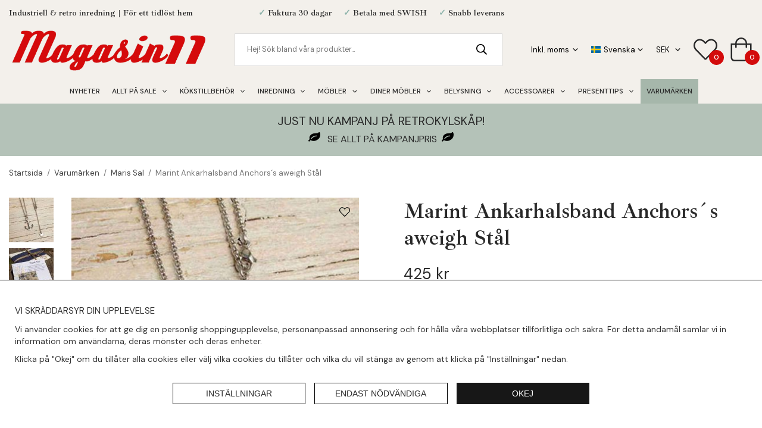

--- FILE ---
content_type: text/html; charset=UTF-8
request_url: https://www.magasin11.se/varumarken/maris-sal/marint-ankarhalsband-anchorss-aweigh-stal/
body_size: 29328
content:
<!doctype html><html lang="sv" class="fonts-loaded"><head><meta charset="utf-8"><title>Marint Ankarhalsband Anchors´s aweigh Stål</title><meta name="description" content="Stilrent armband som vilar vackert på din handled. Fästes enkelt och smart med ankaret runt kedjan. Skapad för den kräsne individen låter vår"><meta name="keywords" content=""><meta name="robots" content="index, follow"><meta name="viewport" content="width=device-width, initial-scale=1"><!-- WIKINGGRUPPEN 12.5.0 --><link rel="shortcut icon" href="/favicon.png"><link rel="alternate"
type="application/rss+xml"
href="/blog/?feed"><style>body{margin:0}*,*:before,*:after{-moz-box-sizing:border-box;-webkit-box-sizing:border-box;box-sizing:border-box}.wgr-icon{visibility:hidden}body{background-color:#fff}html{font-family:sans-serif;font-size:14px;font-weight:400;line-height:1.45;color:#292929}@media all and (max-width:480px){html{font-size:.9rem}}html.fonts-loaded{font-family:'DM Sans',sans-serif}h1,h2,h3,h4,h5,h6,.border-title,.card__heading,.reviews h2{margin-top:0;margin-bottom:10px;font-family:serif;font-weight:400;color:#292929}h3,h4,h5,h6,.border-title,.card__heading,.reviews h2{font-family:sans-serif;font-weight:400;text-transform:uppercase}.fonts-loaded h3,.fonts-loaded h4,.fonts-loaded h5,.fonts-loaded h6,.fonts-loaded .border-title,.fonts-loaded .card__heading{font-family:'DM Sans',sans-serif}.serif-text,.header-bar,.m-header-bar,.top-banner h4,.product-stock,.review-col-2,.top-banner .card__heading{font-family:serif;font-weight:600;text-transform:none}.fonts-loaded .serif-text,.fonts-loaded .header-bar,.fonts-loaded .m-header-bar,.fonts-loaded .top-banner h4,.fonts-loaded .product-stock,.fonts-loaded .review-col-2,.fonts-loaded .top-banner .card__heading{font-family:'Ibarra Real Nova',serif}.cursive-text{font-family:cursive;font-weight:400;text-transform:none}.fonts-loaded .cursive-text{font-family:'Petit Formal Script',cursive}.xl-heading,.flex-caption h2,.startpage-links{font-size:48px;font-weight:600;line-height:1.25}@media all and (max-width:1300px){.xl-heading,.flex-caption h2,.startpage-links{font-size:41px}}@media all and (max-width:960px){.xl-heading,.flex-caption h2,.startpage-links{font-size:34px}}@media all and (max-width:800px){.xl-heading,.flex-caption h2,.startpage-links{font-size:26px}}@media all and (max-width:600px){.xl-heading,.flex-caption h2,.startpage-links{font-size:22px}}@media all and (max-width:360px){.xl-heading,.flex-caption h2,.startpage-links{font-size:17px}}.fonts-loaded .xl-heading,.fonts-loaded .flex-caption h2,.fonts-loaded .startpage-links{font-family:'Ibarra Real Nova',sans-serif}h1{font-size:36px;font-weight:600;line-height:1.25}@media all and (max-width:480px){h1{font-size:32px}}.fonts-loaded h1{font-family:'Ibarra Real Nova',sans-serif}h2{font-size:30px;font-weight:600}@media all and (max-width:480px){h2{font-size:27px}}.fonts-loaded h2{font-family:'Ibarra Real Nova',sans-serif}h3,.border-title{font-size:20px}h4,.card__heading,.reviews h2{font-size:15px}h5{font-size:14px}h6{font-size:13px}p{margin:0 0 10px}b,strong,th{font-weight:600}th,td{text-align:left}img{max-width:100%;height:auto;vertical-align:middle}a{color:#454545;text-decoration:none}a:hover{text-decoration:underline}input,textarea{padding:8px 10px;border:1px solid #c2c2c2;border-radius:0;color:#292929;line-height:1.3;background-clip:padding-box}input:focus,textarea:focus{border-color:#aeaeae;outline:none}select{padding:2px 3px;font-size:11px}hr{display:block;height:1px;margin:15px 0;padding:0;border:0;border-top:1px solid #cfcfcf}.l-holder{position:relative;max-width:1270px;margin-left:auto;margin-right:auto}.view-home .l-holder,.view-category .l-holder,.view-campaigns .l-holder,.view-product .l-holder,.view-search .l-holder{max-width:none}@media all and (max-width:1300px){.l-holder{margin-left:15px;margin-right:15px}.view-home .l-holder,.view-category .l-holder,.view-campaigns .l-holder,.view-product .l-holder,.view-search .l-holder{margin-left:auto;margin-right:auto}}@media all and (max-width:800px){.l-holder{margin-top:15px}.view-home .l-holder,.view-category .l-holder,.view-campaigns .l-holder,.view-product .l-holder,.view-search .l-holder{margin-top:0;overflow:hidden}}.l-constrained{position:relative;max-width:1270px;margin-left:auto;margin-right:auto}@media all and (max-width:1300px){.l-constrained{margin-left:15px;margin-right:15px}.l-constrained.l-constrained--nomargin{margin-left:auto;margin-right:auto}}@media all and (max-width:480px){.view-home .l-constrained{margin-left:10px;margin-right:10px}.l-constrained.l-constrained--nomargin{margin-left:auto;margin-right:auto}}.l-constrained-big{position:relative;max-width:1920px;margin-left:auto;margin-right:auto}@media all and (max-width:1950px){.l-constrained-big{margin-left:15px;margin-right:15px}.l-constrained-big.l-constrained--nomargin{margin-left:auto;margin-right:auto}}@media all and (max-width:480px){.view-home .l-constrained-big{margin-left:10px;margin-right:10px}.l-constrained-big.l-constrained--nomargin{margin-left:auto;margin-right:auto}}.l-main{overflow:hidden;margin-bottom:15px}.view-product .l-main{overflow:visible}.view-category .l-main,.view-campaigns .l-main{overflow:visible}@media all and (max-width:800px){.l-main{padding-left:0;padding-right:0;overflow:visible}}.l-sidebar,.l-sidebar-primary{width:230px}.l-sidebar-primary{position:sticky;top:140px;margin-right:25px;max-height:80vh;overflow-y:auto;float:left;scrollbar-width:none}.l-sidebar-primary::-webkit-scrollbar{display:none}@media all and (max-width:800px){.l-sidebar-primary{display:none}}.l-sidebar{margin-left:25px;float:right}@media all and (max-width:960px){.l-sidebar{display:none}}.order_miniImages{height:40px}.neutral-btn{padding:0;border-style:none;background-color:#fff0;outline:none;-webkit-appearance:none;-moz-appearance:none;appearance:none;-webkit-user-select:none;-moz-user-select:none;-ms-user-select:none;user-select:none}.is-back-to-top-btn{position:fixed}.grid{margin-left:-20px}.grid:before,.grid:after{content:"";display:table}.grid:after{clear:both}.grid:before,.grid:after{content:"";display:table}.grid:after{clear:both}.grid-item{display:inline-block;padding-left:20px;margin-bottom:20px;vertical-align:top}.grid--small{margin-left:-10px}.grid--small .grid-item{padding-left:10px;margin-bottom:10px}.grid--middle .grid-item{vertical-align:middle}.grid-item-1-1{width:100%}.grid-item-1-2{width:50%}.grid-item-1-3{width:33.33%}.grid-item-2-3{width:66.66%}.grid-item-1-4{width:25%}.grid-item-1-6{width:16.66%}@media all and (max-width:800px){.grid:not(.grid--static) .grid-item-1-4{width:50%}.grid:not(.grid--static) .grid-item-1-6{width:31.33%}}@media all and (max-width:480px){.grid:not(.grid--static){margin-left:0}.grid:not(.grid--static) .grid-item{padding-left:0}.grid:not(.grid--static) .grid-item-1-2,.grid:not(.grid--static) .grid-item-1-3,.grid:not(.grid--static) .grid-item-2-3,.grid:not(.grid--static) .grid-item-1-4{width:100%}.grid:not(.grid--static) .grid-item-1-6{width:50%}}.nav,.nav-block,.nav-float{margin:0;padding-left:0;list-style-type:none}.nav>li,.nav>li>a{display:inline-block}.nav-float>li{float:left}.nav-block>li>a{display:block}.nav-tick li{margin-right:10px}.nav-tick{margin-bottom:10px}.block-list{margin:0;padding-left:0;list-style-type:none}.list-info dd{margin:0 0 15px}.media{margin-bottom:15px}.media,.media-body{overflow:hidden}.media-img{margin-right:15px;float:left}.media-img img{display:block}.table{width:100%;border-collapse:collapse;border-spacing:0}.table td,.table th{padding:0}.default-table{width:100%}.default-table>thead>tr{border-bottom:1px solid #e2e2e2}.default-table>thead th{padding:8px}.default-table>tbody td{padding:8px}.video-wrapper-holder{margin-left:auto;margin-right:auto;max-width:700px}.video-wrapper{position:relative;padding-bottom:56.25%;padding-top:25px;height:0;margin-bottom:20px}.video-wrapper iframe{position:absolute;top:0;left:0;width:100%;height:100%}.flexslider{height:0;overflow:hidden}.flexslider .is-flex-lazyload{visibility:hidden}.flexslider a{text-decoration:none}.flex-caption__link{position:absolute;bottom:0;left:0;right:0;top:0;z-index:9}.flex__item{position:relative;display:none;backface-visibility:hidden}.flex__item:first-child{display:block}.is-flex-loading .flex-arrow{visibility:hidden}.is-flex-touch .flex-arrows{display:none}.is-flex-loading .flex-nav{visibility:hidden;opacity:0}.flex-nav{margin-top:15px;margin-bottom:10px;opacity:1;visibility:visible}@media all and (max-width:800px){.view-home .flex-nav{display:none}}.flex-nav--paging{position:absolute;bottom:0;z-index:99;width:100%;display:none;text-align:center}.flex-nav--paging li{display:inline-block;margin:0 4px}.flex-nav--paging a{border:2px solid #fff;display:block;width:11px;height:11px;background:#666;background:rgb(0 0 0 / .2);border-radius:100%;cursor:pointer;text-indent:-9999px;-webkit-tap-highlight-color:#fff0}.flex-nav--paging .flex-active a{background:#fff;cursor:default}.flex-nav--thumbs{overflow:hidden}.flex-nav--thumbs li{width:9%;float:left}.flex-nav--thumbs img{opacity:.7;cursor:pointer}.flex-nav--thumbs img:hover,.flex-active .flex-nav--thumbs img{opacity:1}.flex-nav--thumbs .flex-active{cursor:default}.flex-caption{position:absolute;inset:0;z-index:8;display:flex;align-items:center;flex-direction:column;justify-content:center;padding:20px 35px 30px;background-color:rgb(0 0 0 / .15);color:#fff;text-align:center}@media all and (max-width:800px){.flex-caption{padding:10px 15px 5px}}.flex-caption h4,.flex-caption .card__heading{margin-bottom:0;font-size:30px}@media all and (max-width:1300px){.flex-caption h4,.flex-caption .card__heading{font-size:28px}}@media all and (max-width:960px){.flex-caption h4,.flex-caption .card__heading{font-size:25px}}@media all and (max-width:800px){.flex-caption h4,.flex-caption .card__heading{font-size:23px}}@media all and (max-width:480px){.flex-caption h4,.flex-caption .card__heading{font-size:20px}}.flex-caption h2{max-width:900px;font-size:58px;text-wrap:balance}@media all and (max-width:1300px){.flex-caption h2{font-size:54px}}@media all and (max-width:960px){.flex-caption h2{font-size:48px}}@media all and (max-width:800px){.flex-caption h2{font-size:42px}}@media all and (max-width:480px){.flex-caption h2{font-size:36px}}.flex-caption p{margin-bottom:0;font-size:20px}@media all and (max-width:1300px){.flex-caption p{font-size:17px}}@media all and (max-width:960px){.flex-caption p{font-size:15px}}@media all and (max-width:600px){.flex-caption p{display:none}}.flexslider .btn-holder{position:absolute;bottom:15px;left:15px;right:15px;top:15px;display:flex;align-items:center;justify-content:center}.flexslider .btn,.flexslider .startpage-banner ul li a{margin-bottom:10px;margin-top:20px;text-align:center}@media all and (max-width:1300px){.flexslider .btn,.flexslider .startpage-banner ul li a{margin-top:12px;padding:10px 26px;font-size:11px}}@media all and (max-width:480px){.flexslider .btn,.flexslider .startpage-banner ul li a{display:none}}.is-lazyload,img[data-src]{visibility:hidden;opacity:0}img[src]{visibility:visible;opacity:1;transition:opacity .3s}.highlight-bar,.instagram-heading h4,.instagram-heading .card__heading{margin-bottom:20px;margin-top:40px;font-family:sans-serif;font-size:20px;font-weight:400;text-align:center;text-transform:uppercase}@media all and (max-width:480px){.view-product .highlight-bar,.view-product .instagram-heading h4,.view-product .instagram-heading .card__heading{margin-left:15px;margin-right:15px}.l-product--connected .highlight-bar,.l-product--connected .instagram-heading h4,.l-product--connected .instagram-heading .card__heading{margin-left:0;margin-right:0}}.fonts-loaded .highlight-bar,.fonts-loaded .instagram-heading h4,.fonts-loaded .instagram-heading .card__heading{font-family:'DM Sans'}.border-title{position:relative;margin-bottom:20px;margin-top:40px;text-align:center}@media all and (max-width:480px){.border-title{margin-bottom:15px;margin-top:30px}}.border-title span{position:relative;z-index:2;display:inline-block;padding-left:15px;padding-right:15px;background:#fff}.border-title:after{position:absolute;left:0;right:0;top:50%;height:1px;background:#d8d8d8;content:""}.breadcrumbs{padding-bottom:7px;margin-bottom:10px;font-size:13px}.view-category .breadcrumbs,.view-campaigns .breadcrumbs{text-align:center}.breadcrumbs>li{color:#777;line-height:1}.breadcrumbs a{color:#444;vertical-align:top}.breadcrumbs .icon{margin-left:2px;margin-right:2px;vertical-align:top;color:#999}.breadcrumbs__divider{margin-left:7px;margin-right:7px}.rss-logo .icon{font-size:14px;vertical-align:middle}.rss-logo a .icon{color:#333}.rss-logo a:hover .icon{color:#db6b27;text-decoration:none}.btn,.startpage-banner ul li a{position:relative;border:1px solid #000;border-radius:0;display:inline-block;padding:10px 26px;background-color:#fff;color:#292929;font-family:sans-serif;font-weight:700;font-size:11px;line-height:1;cursor:pointer;outline-style:none;user-select:none;-webkit-tap-highlight-color:#fff0;text-transform:uppercase}.btn .icon,.startpage-banner ul li a .icon{vertical-align:middle}.btn.fonts-loaded,.startpage-banner ul li a.fonts-loaded{font-family:'DM Sans',sans-serif}.btn:hover,.btn:focus,.startpage-banner ul li a:hover,.startpage-banner ul li a:focus{border-color:#000;text-decoration:none;background-color:#f2f2f2}.btn:active,.startpage-banner ul li a:active{box-shadow:inset 0 3px 5px rgb(0 0 0 / .125)}.btn--inverted{border-color:#fff;border-radius:0;background:none;color:#fff}.btn--inverted:hover,.btn--inverted:focus{border-color:#fff;background:rgb(0 0 0 / .2)}.btn--primary,.startpage-banner ul li a{border-color:#b4c2b8;border-radius:0;background-color:#b4c2b8;color:#292929;font-size:14px;font-weight:500;text-transform:uppercase}.btn--primary:hover,.btn--primary:focus,.startpage-banner ul li a:hover,.startpage-banner ul li a:focus{border-color:#a6b7ab;background-color:#a6b7ab}.btn--third{border-color:#d30b0b;border-radius:0;background-color:#d30b0b;color:#fff}.btn--third:hover,.btn--third:focus{border-color:#bb0a0a;background-color:#bb0a0a}.btn--fourth{border-color:#f4f4f4;border-radius:0;background-color:#f4f4f4;color:#292929}.btn--fourth:hover,.btn--fourth:focus{border-color:#e7e7e7;background-color:#e7e7e7}.btn--medium{padding:14px 30px;font-size:.9rem}.btn--large,.startpage-banner ul li a{padding:15px 35px;font-size:1rem}.btn--block{width:100%;display:block;padding:12px 30px;font-size:.9rem;text-align:center}.cookie-banner__info,.cookie-banner__close{display:block;border:1px solid #171717;height:36px;line-height:36px;margin-right:15px;padding:0 40px!important;width:210px;background:#fff;color:#171717!important;font-size:14px;font-family:sans-serif;text-decoration:none!important}.cookie-banner__info:hover,.cookie-banner__close:hover{opacity:.8}@media all and (max-width:480px){.cookie-banner__info,.cookie-banner__close{width:auto}}.cookie-banner__close{margin-right:0;background:#171717;color:#ffffff!important}.card{margin-bottom:15px}.card__heading{margin:0;padding:10px 20px;background-color:#b4c2b8;color:#292929}.card__body{padding:10px;border:1px solid #dcdcdc;border-top-style:none;background:#fff}.topcart{display:flex;align-items:center}.topcart__body{display:inline-block;cursor:pointer;vertical-align:middle}.topcart__count,.topcart__subtotal,.topcart__favorites__count{font-weight:500}.topcart__icon-inner{position:relative;display:block;vertical-align:middle}.topcart__icon-inner a{display:block}.topcart__cart-icon{color:#292929;font-size:40px;vertical-align:top}.topcart__count,.topcart__favorites__count{position:absolute;bottom:-6px;right:-11px;height:25px;width:25px;background:#d30b0b;border-radius:50%;line-height:25px;font-size:12px;color:#fff;text-align:center}.topcart__arrow{margin-right:10px;margin-left:2px;vertical-align:middle}.topcart__favorites{position:relative}.topcart__favorites a{display:block}.topcart__favorites .icon{color:#292929;vertical-align:top;font-size:40px}.is-hover.topcart__favorites .icon{animation:pop 0.25s cubic-bezier(.694,.0482,.335,1) 3}.topcart__favorites__count{right:-11px}.is-add-favorites-item .topcart__favorites__count{animation:cart-count-pop 0.25s cubic-bezier(.694,.0482,.335,1)}.is-new-cart-item .topcart__count{animation:cart-count-pop 0.25s cubic-bezier(.694,.0482,.335,1)}.popcart{display:none}.product-filter{font-size:13px}.view-search .product-filter{position:relative;margin-bottom:20px;padding:10px 15px;background:#f4f4f4}@media all and (max-width:800px){.view-search .product-filter{padding:0;background:none}}.product-filter__btn{display:none}@media all and (max-width:800px){.product-filter__btn{display:flex;padding:10px;width:100%;background:#f4f4f4}.product-filter__btn .product-filter__toggle-icon{position:relative;top:2px;margin-left:auto}}@media all and (max-width:800px){.product-filter__body{display:none}}@media all and (max-width:800px){.filter-phrase{display:none}}.product-filter__options{position:relative;display:inline-block;margin-left:20px}@media all and (max-width:800px){.product-filter__options{margin-left:4%;width:48%;vertical-align:top}.product-filter__options:nth-of-type(odd){margin-left:0}}.product-filter__title{margin-bottom:0;padding-bottom:5px;padding-top:5px;cursor:pointer;font-weight:500}.product-filter__title .icon{position:relative;top:-1px;margin-left:5px;vertical-align:middle}@media all and (max-width:800px){.product-filter__title .icon{display:none}}.product-filter__items,.filter-bg{display:none}.grid-gallery{margin:0;padding-left:0;list-style-type:none;display:grid;grid-template-columns:repeat(4,1fr);grid-gap:15px;margin-bottom:15px;margin-bottom:40px}.no-cssgrid .grid-gallery{margin-left:-15px}.no-cssgrid .grid-gallery>li{display:inline-block;vertical-align:top;width:calc(99.99%/4 - 15px);margin-left:15px;margin-bottom:15px}.view-category--sidebar .category-bottom__content .grid-gallery,.view-search .grid-gallery,.autocomplete .grid-gallery{display:grid;grid-template-columns:repeat(4,1fr);grid-gap:40px;margin-bottom:40px}.no-cssgrid .view-category--sidebar .category-bottom__content .grid-gallery,.no-cssgrid .view-search .grid-gallery,.no-cssgrid .autocomplete .grid-gallery{margin-left:-40px}.no-cssgrid .view-category--sidebar .category-bottom__content .grid-gallery>li,.no-cssgrid .view-search .grid-gallery>li,.no-cssgrid .autocomplete .grid-gallery>li{display:inline-block;vertical-align:top;width:calc(99.99%/4 - 40px);margin-left:40px;margin-bottom:40px}.l-product--connected .grid-gallery{display:grid;grid-template-columns:repeat(8,1fr);grid-gap:15px;margin-bottom:15px}.no-cssgrid .l-product--connected .grid-gallery{margin-left:-15px}.no-cssgrid .l-product--connected .grid-gallery>li{display:inline-block;vertical-align:top;width:calc(99.99%/8 - 15px);margin-left:15px;margin-bottom:15px}@media all and (max-width:1300px){.grid-gallery{display:grid;grid-template-columns:repeat(4,1fr);grid-gap:15px;margin-bottom:15px}.no-cssgrid .grid-gallery{margin-left:-15px}.no-cssgrid .grid-gallery>li{display:inline-block;vertical-align:top;width:calc(99.99%/4 - 15px);margin-left:15px;margin-bottom:15px}.view-search .grid-gallery,.autocomplete .grid-gallery{display:grid;grid-template-columns:repeat(3,1fr);grid-gap:15px;margin-bottom:15px}.no-cssgrid .view-search .grid-gallery,.no-cssgrid .autocomplete .grid-gallery{margin-left:-15px}.no-cssgrid .view-search .grid-gallery>li,.no-cssgrid .autocomplete .grid-gallery>li{display:inline-block;vertical-align:top;width:calc(99.99%/3 - 15px);margin-left:15px;margin-bottom:15px}.l-product--connected .grid-gallery{display:grid;grid-template-columns:repeat(6,1fr);grid-gap:15px;margin-bottom:15px}.no-cssgrid .l-product--connected .grid-gallery{margin-left:-15px}.no-cssgrid .l-product--connected .grid-gallery>li{display:inline-block;vertical-align:top;width:calc(99.99%/6 - 15px);margin-left:15px;margin-bottom:15px}}@media all and (max-width:960px){.grid-gallery{display:grid;grid-template-columns:repeat(3,1fr);grid-gap:15px;margin-bottom:15px}.no-cssgrid .grid-gallery{margin-left:-15px}.no-cssgrid .grid-gallery>li{display:inline-block;vertical-align:top;width:calc(99.99%/3 - 15px);margin-left:15px;margin-bottom:15px}.view-category--sidebar .category-bottom__content .grid-gallery{display:grid;grid-template-columns:repeat(2,1fr);grid-gap:15px;margin-bottom:15px}.no-cssgrid .view-category--sidebar .category-bottom__content .grid-gallery{margin-left:-15px}.no-cssgrid .view-category--sidebar .category-bottom__content .grid-gallery>li{display:inline-block;vertical-align:top;width:calc(99.99%/2 - 15px);margin-left:15px;margin-bottom:15px}}@media all and (max-width:600px){.l-product--connected .grid-gallery{display:grid;grid-template-columns:repeat(4,1fr);grid-gap:15px;margin-bottom:15px}.no-cssgrid .l-product--connected .grid-gallery{margin-left:-15px}.no-cssgrid .l-product--connected .grid-gallery>li{display:inline-block;vertical-align:top;width:calc(99.99%/4 - 15px);margin-left:15px;margin-bottom:15px}}@media all and (max-width:480px){.grid-gallery{display:grid;grid-template-columns:repeat(2,1fr);grid-gap:10px;margin-bottom:10px}.no-cssgrid .grid-gallery{margin-left:-10px}.no-cssgrid .grid-gallery>li{display:inline-block;vertical-align:top;width:calc(99.99%/2 - 10px);margin-left:10px;margin-bottom:10px}.view-category--sidebar .category-bottom__content .grid-gallery,.view-search .grid-gallery,.autocomplete .grid-gallery{display:grid;grid-template-columns:repeat(2,1fr);grid-gap:15px;margin-bottom:15px}.no-cssgrid .view-category--sidebar .category-bottom__content .grid-gallery,.no-cssgrid .view-search .grid-gallery,.no-cssgrid .autocomplete .grid-gallery{margin-left:-15px}.no-cssgrid .view-category--sidebar .category-bottom__content .grid-gallery>li,.no-cssgrid .view-search .grid-gallery>li,.no-cssgrid .autocomplete .grid-gallery>li{display:inline-block;vertical-align:top;width:calc(99.99%/2 - 15px);margin-left:15px;margin-bottom:15px}.l-product--connected .grid-gallery{display:grid;grid-template-columns:repeat(4,1fr);grid-gap:6px;margin-bottom:6px}.no-cssgrid .l-product--connected .grid-gallery{margin-left:-6px}.no-cssgrid .l-product--connected .grid-gallery>li{display:inline-block;vertical-align:top;width:calc(99.99%/4 - 6px);margin-left:6px;margin-bottom:6px}}.view-category--sidebar .category-bottom__content .grid-gallery--categories{display:grid;grid-template-columns:repeat(5,1fr);grid-gap:20px;margin-bottom:20px}.no-cssgrid .view-category--sidebar .category-bottom__content .grid-gallery--categories{margin-left:-20px}.no-cssgrid .view-category--sidebar .category-bottom__content .grid-gallery--categories>li{display:inline-block;vertical-align:top;width:calc(99.99%/5 - 20px);margin-left:20px;margin-bottom:20px}@media all and (max-width:1300px){.view-category--sidebar .category-bottom__content .grid-gallery--categories{display:grid;grid-template-columns:repeat(4,1fr);grid-gap:20px;margin-bottom:20px}.no-cssgrid .view-category--sidebar .category-bottom__content .grid-gallery--categories{margin-left:-20px}.no-cssgrid .view-category--sidebar .category-bottom__content .grid-gallery--categories>li{display:inline-block;vertical-align:top;width:calc(99.99%/4 - 20px);margin-left:20px;margin-bottom:20px}}@media all and (max-width:960px){.view-category--sidebar .category-bottom__content .grid-gallery--categories{display:grid;grid-template-columns:repeat(2,1fr);grid-gap:15px;margin-bottom:15px}.no-cssgrid .view-category--sidebar .category-bottom__content .grid-gallery--categories{margin-left:-15px}.no-cssgrid .view-category--sidebar .category-bottom__content .grid-gallery--categories>li{display:inline-block;vertical-align:top;width:calc(99.99%/2 - 15px);margin-left:15px;margin-bottom:15px}}@media all and (max-width:800px){.view-category--sidebar .category-bottom__content .grid-gallery--categories{display:grid;grid-template-columns:repeat(3,1fr);grid-gap:10px;margin-bottom:10px}.no-cssgrid .view-category--sidebar .category-bottom__content .grid-gallery--categories{margin-left:-10px}.no-cssgrid .view-category--sidebar .category-bottom__content .grid-gallery--categories>li{display:inline-block;vertical-align:top;width:calc(99.99%/3 - 10px);margin-left:10px;margin-bottom:10px}}@media all and (max-width:600px){.view-category--sidebar .category-bottom__content .grid-gallery--categories{display:grid;grid-template-columns:repeat(2,1fr);grid-gap:10px;margin-bottom:10px}.no-cssgrid .view-category--sidebar .category-bottom__content .grid-gallery--categories{margin-left:-10px}.no-cssgrid .view-category--sidebar .category-bottom__content .grid-gallery--categories>li{display:inline-block;vertical-align:top;width:calc(99.99%/2 - 10px);margin-left:10px;margin-bottom:10px}}.view-home .grid-gallery--categories{display:grid;grid-template-columns:repeat(5,1fr);grid-gap:15px;margin-bottom:15px;margin-top:30px;margin-bottom:30px}.no-cssgrid .view-home .grid-gallery--categories{margin-left:-15px}.no-cssgrid .view-home .grid-gallery--categories>li{display:inline-block;vertical-align:top;width:calc(99.99%/5 - 15px);margin-left:15px;margin-bottom:15px}@media all and (max-width:800px){.view-home .grid-gallery--categories{display:grid;grid-template-columns:repeat(2,1fr);grid-gap:15px;margin-bottom:15px}.no-cssgrid .view-home .grid-gallery--categories{margin-left:-15px}.no-cssgrid .view-home .grid-gallery--categories>li{display:inline-block;vertical-align:top;width:calc(99.99%/2 - 15px);margin-left:15px;margin-bottom:15px}}@media all and (max-width:480px){.view-home .grid-gallery--categories{display:grid;grid-template-columns:repeat(1,1fr);grid-gap:15px;margin-bottom:15px}.no-cssgrid .view-home .grid-gallery--categories{margin-left:-15px}.no-cssgrid .view-home .grid-gallery--categories>li{display:inline-block;vertical-align:top;width:calc(99.99%/1 - 15px);margin-left:15px;margin-bottom:15px}}.row-gallery{margin:0;padding-left:0;list-style-type:none}.row-gallery>li{margin-bottom:15px}.list-gallery{margin:0;padding-left:0;list-style-type:none}.list-gallery>li{margin-bottom:15px}.list-gallery>li:last-child{margin-bottom:0}.header-bar{padding-top:12px;padding-bottom:6px;background:#f3f0eb;color:#292929;font-size:14px}.header-bar a{color:#292929}@media all and (max-width:960px){.header-bar{font-size:13px}}@media all and (max-width:800px){.header-bar{display:none}}.header-bar-sections{display:flex;align-items:center;justify-content:space-between}.header-bar-sections p{margin-bottom:0}.header-bar-sections ul{margin:0;padding:0;list-style:none}.header-bar-sections li{display:inline-block}.header-bar-sections__col--1{width:30%}@media all and (max-width:1150px){.header-bar-sections__col--1{display:none}}.header-bar-sections__col--1 li{margin-right:20px}.header-bar-sections__col--2{width:40%;text-align:center}@media all and (max-width:1150px){.header-bar-sections__col--2{width:auto;text-align:left}}.header-bar-sections__col--2 li{margin-left:10px;margin-right:10px}.header-bar-sections__col--3{width:30%;text-align:right}@media all and (max-width:1150px){.header-bar-sections__col--3{margin-left:auto;width:auto}}.header-bar-sections__col--3 li{margin-left:20px}.sticky-holder{position:relative;position:-webkit-sticky;position:sticky;top:0;left:0;z-index:1002}.header{padding-top:5px;padding-bottom:10px;background:#f3f0eb;color:#292929}@media all and (max-width:800px){.header{display:none}}.header-sections{position:relative;display:flex;align-items:center}.header-sections ul{margin:0;padding:0;list-style:none}.header-sections li{display:inline-block}.header-sections .input-select,.header-sections select{font-size:13px}.header-sections__col--1{flex-shrink:0;width:330px}@media all and (max-width:960px){.header-sections__col--1{width:250px}}.header-sections__col--2{padding-left:20px;padding-right:20px;width:100%}.header-sections__col--3{flex-shrink:0;width:auto;text-align:right}@media all and (max-width:1150px){.header-sections__col--3{width:auto}}.header-sections__col--3 li{margin-left:40px}@media all and (max-width:1300px){.header-sections__col--3 li{margin-left:20px}}.header-sections__col--3 li:first-of-type{margin-left:0}.header__nav{display:flex;align-items:center;justify-content:flex-end}.header-logo{display:inline-block;max-width:100%}.m-header-bar{display:none;overflow:hidden;height:20px;padding-left:15px;padding-right:15px;background:#f3f0eb;color:#292929;font-size:14px}@media all and (max-width:800px){.m-header-bar{display:flex;justify-content:center}}.m-header-bar p{margin-bottom:0}.m-header{position:relative;position:-webkit-sticky;position:sticky;top:0;z-index:1000;display:none;align-items:center;justify-content:space-between;height:65px;overflow:hidden;padding-left:10px;padding-right:10px;background:#f3f0eb;color:#292929;border-bottom:1px solid #e9e9e9}@media all and (max-width:800px){.m-header{display:flex}}@media all and (max-width:480px){.m-header{height:50px}}@media screen and (orientation:landscape){.m-header{position:relative}}.m-header__col-1,.m-header__col-2,.m-header__col-3{-webkit-box-flex:1;-ms-flex:1;flex:1;-webkit-box-align:center;-ms-flex-align:center;align-items:center}.m-header__col-1{-webkit-box-pack:start;-ms-flex-pack:start;justify-content:flex-start}.m-header__col-2{flex-shrink:0;-webkit-box-pack:center;-ms-flex-pack:center;justify-content:center;min-width:140px;text-align:center}.m-header__col-3{-webkit-box-pack:end;-ms-flex-pack:end;justify-content:flex-end;text-align:right}.m-header__logo{display:inline-block;height:65px;width:100%}@media all and (max-width:480px){.m-header__logo{height:50px}}.m-header__logo img{position:absolute;bottom:0;left:0;right:0;top:0;margin:auto;max-width:100%;max-height:65px;padding-top:5px;padding-bottom:5px}@media all and (max-width:480px){.m-header__logo img{max-height:50px}}.m-header__logo img:hover,.m-header__logo img:active{opacity:.8}.m-header__logo a{-webkit-tap-highlight-color:#fff0}.m-header__item{width:35px;color:#444;font-size:24px;line-height:1;-webkit-tap-highlight-color:#fff0}.m-header__item .icon{vertical-align:top}.m-header__item--search{font-size:20px}.m-header__item--cart-inner{position:relative;display:inline-block}.m-header__item--cart-count,.m-header__item--favorites-count{position:absolute;bottom:-7px;right:-11px;height:17px;width:17px;background:#d30b0b;border-radius:50%;line-height:17px;font-size:10px;color:#fff;text-align:center}.m-header__item--favorites{position:relative;margin-right:10px}.is-hover.m-header__item--favorites .icon{animation:pop 0.25s cubic-bezier(.694,.0482,.335,1) 3}.m-header__item--favorites-count{bottom:-4px;right:-8px}.is-add-favorites-item .m-header__item--favorites-count{animation:cart-count-pop 0.25s cubic-bezier(.694,.0482,.335,1)}.m-header__cart-info{position:absolute;top:0;bottom:0;left:0;right:0;margin:auto;padding-top:3px;background-color:#fff;background-image:url(/frontend/view_desktop/design/surprise.png);background-position:left center;background-repeat:no-repeat;background-size:contain;color:#222;font-weight:600;font-size:15px;text-align:center;-webkit-transform:translateY(65px);-ms-transform:translateY(65px);transform:translateY(65px);-webkit-transition:-webkit-transform 0.4s cubic-bezier(.694,.0482,.335,1);transition:transform 0.4s cubic-bezier(.694,.0482,.335,1)}.m-header__cart-info .mini-cart-info-thanks{position:absolute;left:50px;top:12px;font-size:14px;-webkit-transform:rotate(-9deg);-ms-transform:rotate(-9deg);transform:rotate(-9deg)}@media all and (max-width:480px){.m-header__cart-info .mini-cart-info-thanks{left:36px;top:9px;font-size:13px}}.icon{display:inline-block;width:1em;height:1em;stroke-width:0;stroke:currentColor;fill:currentColor;pointer-events:none}.icon--small{font-size:.8rem}.icon--medium{font-size:1.2rem}.icon--large{font-size:3rem}.icon-on,.is-active .icon-off,.is-hover .icon-off{display:none}.is-active .icon-on,.is-hover .icon-on{display:inline}input[type="radio"],input[type="checkbox"]{display:none;display:inline-block\9}input[type="radio"]+label,input[type="checkbox"]+label{cursor:pointer}input[type="radio"]+label:before,input[type="checkbox"]+label:before{display:inline-block;display:none\9;width:12px;height:12px;margin-right:4px;margin-top:3px;border:1px solid #a9a9a9;border-radius:0;background:#f9f9f9;background:linear-gradient(#f9f9f9,#e9e9e9);vertical-align:top;content:''}input[type="radio"]+label:before{border-radius:50%}input[type="radio"]:checked+label:before{background:#f9f9f9 url(//wgrremote.se/img/mixed/checkbox-radio-2.png) center no-repeat;background-size:6px}input[type="checkbox"]:checked+label:before{background:#f9f9f9 url(//wgrremote.se/img/mixed/checkbox-box-2.png) center no-repeat;background-size:8px}input[type="radio"]:disabled+label:before,input[type="checkbox"]:disabled+label:before{background:#bbb;cursor:default}.input--highlight{border-color:#b4c2b8;box-shadow:0 0 10px rgb(0 0 0 / .15)}.label-wrapper{padding-left:20px}.label-wrapper>label{position:relative}.label-wrapper>label:before{position:absolute;margin-left:-20px}.input-form input,.input-form textarea{width:100%}.input-form__row{margin-bottom:8px}.input-form label{display:inline-block;margin-bottom:2px}.max-width-form{max-width:300px}@media all and (max-width:800px){.max-width-form{max-width:none}}.max-width-form-x2{max-width:400px}.input-table{display:table}.input-table__item{display:table-cell;white-space:nowrap}.input-table--middle .input-table__item{vertical-align:middle}.input-group{display:flex}.input-group--cramped .btn,.input-group--cramped .startpage-banner ul li a{border-radius:0}.input-group--cramped *:first-child{border-top-right-radius:0;border-bottom-right-radius:0}.input-group--cramped *:last-child{border-top-left-radius:0;border-bottom-left-radius:0}.input-group--cramped input:first-child{border-right:0}.input-group--cramped input:last-child{border-left:0}.input-group__item{width:50%}.input-group__item:first-child{margin-right:2%}.input-group-1-4 .input-group__item{width:70%}.input-group-1-4 .input-group__item:first-child{width:28%}.input-select{position:relative;display:inline-flex;align-items:center}.input-select select{width:100%;height:100%;padding:5px 15px 5px 0;-webkit-appearance:none;-moz-appearance:none;appearance:none;border-style:none;background:none;cursor:pointer;font:inherit;line-height:normal;outline:none}.input-select select::-ms-expand{display:none}.input-select .icon{position:absolute;top:0;right:0;bottom:0;margin:auto}.input-select--box{border:1px solid #d9d9d9;border-radius:0}.input-select--box select{padding:8px 30px 8px 15px}.input-select--box--small select{padding:5px 25px 5px 10px}.input-select--box .icon{right:10px}.product-item{position:relative;display:flex;flex-direction:column;min-width:0;background:#fff;text-align:center;cursor:pointer}.product-item .price{font-size:20px;font-family:'serif'}.fonts-loaded .product-item .price{font-family:'Ibarra Real Nova','serif'}.product-item .price-from{font-weight:400;font-size:11px}.product-item .price-sale{font-size:11px}@media all and (max-width:480px){.product-item .price-sale{font-size:10px}}.product-item.product-item--simple{padding:10px}@media all and (max-width:800px){.product-item.product-item--simple{padding:8px}}@media all and (max-width:480px){.product-item.product-item--simple{padding:6px}}@media all and (max-width:800px){.product-item{-webkit-tap-highlight-color:#fff0}}.product-item__img{position:relative;padding-bottom:100%;margin-bottom:7px}.product-item--simple .product-item__img{margin-bottom:0}.product-item__img img{position:absolute;top:0;right:0;bottom:0;left:0;margin:auto;max-height:100%;width:auto}.product-item__img img+img{opacity:0}.product-item__img.is-product-image-toggle img{transition:opacity 1s ease}.product-item__banner{position:absolute;left:-5px;top:12px;z-index:3;height:28px;min-width:64px;padding-left:15px;padding-right:10px;background:#d30b0b;color:#fff;font-size:14px;font-weight:700;line-height:28px;text-align:center}.product-item__banner:before{position:absolute;left:0;top:100%;border-bottom:8px solid #fff0;border-right:5px solid #720606;content:''}.product-item__banner:after{position:absolute;left:100%;top:0;border-bottom:14px solid #d30b0b;border-right:10px solid #fff0;border-top:14px solid #d30b0b;content:''}.product-item__banner--2{background:#b4c2b8;color:#292929}.product-item__banner--2:before{border-right:5px solid #7c9483}.product-item__banner--2:after{border-bottom:14px solid #b4c2b8;border-top:14px solid #b4c2b8}.product-item__banner--3{background:#842929;color:#fff}.product-item__banner--3:before{border-right:5px solid #0f0505}.product-item__banner--3:after{border-bottom:14px solid #842929;border-top:14px solid #842929}.product-item__banner--4{background:#aa8466;color:#fff}.product-item__banner--4:before{border-right:5px solid #aa84660}.product-item__banner--4:after{border-bottom:14px solid #aa8466;border-top:14px solid #aa8466}.product-item__review{min-height:23px;margin-bottom:5px}.product-item__review img{margin-left:1px;width:auto}@media all and (max-width:960px){.product-item__review img{min-height:20px}}.review--opacity{opacity:.3}.product-item__heading{margin-bottom:7px;overflow:hidden;color:#292929;font-size:14px;text-transform:none;font-family:'DM Sans'}.product-item__body{margin-top:auto}.view-product .carousel-recommended .product-item__heading,.view-category .carousel-recommended .product-item__heading{display:inline-block;display:-webkit-box;line-clamp:2;-webkit-line-clamp:2;box-orient:vertical;-webkit-box-orient:vertical;min-height:2.8em;max-height:1rem;overflow:hidden;white-space:initial}.view-product .carousel-recommended .product-item__heading *,.view-category .carousel-recommended .product-item__heading *{display:inline}@media all and (max-width:960px){.carousel-recommended .product-item__heading{display:inline-block;display:-webkit-box;line-clamp:2;-webkit-line-clamp:2;box-orient:vertical;-webkit-box-orient:vertical;overflow:hidden;max-height:1rem;min-height:2.8em;white-space:initial}.carousel-recommended .product-item__heading *{display:inline}}.carousel-recommended .product-item__body{margin-top:unset}.no-cssgrid .product-item__heading{height:42px;overflow:hidden}.product-item__select-area{margin-bottom:7px}.product-item__buttons{margin-top:7px}.recommendation-wrapper .product-item__buttons{display:none}.product-item__buttons .btn,.product-item__buttons .startpage-banner ul li a{border-radius:0;height:36px;padding-bottom:0;padding-left:5px;padding-right:5px;padding-top:0;width:100%;line-height:36px;text-align:center}.product-item__favorite{position:absolute;top:5px;right:5px;display:block;padding:10px;color:#000;font-size:15px}@media all and (max-width:480px){.product-item__favorite{top:0;right:0}}.product-item__favorite .icon.is-empty{display:block}.product-item__favorite .icon.is-filled{display:none}.product-item__favorite.is-active{color:#d30b0b}.product-item__favorite.is-active .icon.is-empty{display:none}.product-item__favorite.is-active .icon.is-filled{display:block}.recommendation-wrapper{position:relative;padding:0 44px}@media all and (max-width:1150px){.recommendation-wrapper{padding:0 15px}}@media all and (max-width:480px){.recommendation-wrapper{padding:0}}.list-gallery .product-item{border:none;padding:0}.grid-gallery--categories .category-item{position:relative;background:#fff;text-align:center;cursor:pointer}@media all and (max-width:800px){.grid-gallery--categories .category-item{-webkit-tap-highlight-color:#fff0}}.grid-gallery--categories .category-item__img{position:relative;padding-bottom:100%}.grid-gallery--categories .category-item__img img{position:absolute;top:0;right:0;bottom:0;left:0;margin:auto;max-height:100%}.grid-gallery--categories .category-item__heading{position:absolute;bottom:10%;left:0;right:0}.grid-gallery--categories .category-item__heading a{display:block;border:1px solid #fff;margin:0 auto;max-height:32px;max-width:80%;background:rgb(0 0 0 / .6);color:#fff;text-decoration:none;line-height:2;white-space:nowrap;overflow:hidden;text-overflow:ellipsis}@media all and (max-width:960px){.grid-gallery--categories .category-item__heading a{font-size:14px}}@media all and (max-width:480px){.grid-gallery--categories .category-item__heading a{font-size:12px}}.category-top-categories .category-item{position:relative;background:#fff;text-align:center;cursor:pointer}@media all and (max-width:800px){.category-top-categories .category-item{-webkit-tap-highlight-color:#fff0}}.category-top-categories .category-item__img{position:relative;border-radius:50%;margin-bottom:10px;overflow:hidden;padding-bottom:100%}.category-top-categories .category-item__img img{position:absolute;top:0;right:0;bottom:0;left:0;margin:auto;max-height:100%}.category-top-categories .category-item__heading a{display:block;color:#292929;text-decoration:none;white-space:nowrap;overflow:hidden;text-overflow:ellipsis}@media all and (max-width:960px){.category-top-categories .category-item__heading a{font-size:14px}}@media all and (max-width:480px){.category-top-categories .category-item__heading a{font-size:12px}}.category-item--card{padding:0;border-style:none;background:#fff0}.category-item--card .category-item__img{margin-bottom:0}.category-item--card .category-item__body{position:absolute;top:0;left:0;right:0;bottom:0;display:flex;align-items:center;flex-direction:column;justify-content:center;margin:auto}.category-item--card .category-item__body__title{margin-bottom:20px;font-size:1.8rem;font-weight:400;color:#fff}.product-item-row{padding:15px;overflow:hidden;cursor:pointer}@media all and (max-width:480px){.product-item-row .btn:not(.btn--primary),.product-item-row .startpage-banner ul li a:not(.btn--primary){display:none}.product-item-row .btn,.product-item-row .startpage-banner ul li a{padding:6px 12px}}.product-item-row__checkbox-area{float:left}.product-item-row__img{float:left;width:80px;margin-right:15px;text-align:center}.product-item-row__img img{max-height:80px}.product-item-row__footer{float:right;margin-left:15px;text-align:right}.product-item-row__body{overflow:hidden}.product-item-row__price{margin-bottom:10px}.menubar{position:relative;background-color:#f3f0eb}.menubar>.l-constrained{position:static}@media all and (max-width:800px){.menubar{display:none}}.site-nav{text-align:center}.site-nav>li>a{display:flex;align-items:center;padding:0 16px;height:41px;color:#292929;font-size:.95rem;font-weight:500;text-transform:uppercase}@media all and (max-width:1300px){.site-nav>li>a{padding:0 10px;font-size:.85rem}}@media all and (max-width:960px){.site-nav>li>a{height:50px;padding:0 8px;font-size:.75rem;font-weight:400}}@media all and (max-width:1150px){.site-nav>li>a .icon{display:none}}.site-nav>li:hover>a{text-decoration:none;background-color:#aebdb3;transition:background-color 0.2s}.site-nav>li>a.selected{background-color:#a6b7ab;color:#292929}.site-nav__home .icon{position:relative;vertical-align:middle}.dropdown{display:none}.listmenu{margin:0;padding-left:10px;list-style-type:none}.listmenu a{padding-top:2px;padding-bottom:2px;position:relative;display:block;font-size:15px;color:#222}.listmenu a:hover,.listmenu .selected,.listmenu .selected .menu-node{color:#d30b0b;text-decoration:none}li .listmenu{display:none}.is-listmenu-opened>.listmenu{display:block}.listmenu-0{padding:20px;background:#fff}.listmenu-0>li{margin-bottom:10px}.listmenu-0>li>a{padding-bottom:5px;padding-right:18px;padding-top:5px;font-weight:500;text-transform:uppercase}.listmenu-1{padding-top:4px;padding-bottom:4px;padding-left:15px}.listmenu-1>li>a{padding-top:4px;padding-bottom:4px}.menu-node{position:absolute;top:0;right:0;bottom:0;margin:auto;width:25px;height:18px;font-size:12px;color:#454545;text-align:center}@media all and (max-width:800px){.menu-node{width:40px;height:100%;text-align:center;line-height:49px;font-size:22px}}.price{color:#292929;font-weight:600}.price-discount{color:#d30b0b}.price-original{color:#666;font-size:11px;text-decoration:line-through}@media all and (max-width:360px){.price-original{font-size:10px}}.price-sale{color:#454545;font-size:11px}@media all and (max-width:360px){.price-sale{font-size:10px}}.site-search{display:flex;max-width:450px;margin:auto;overflow:hidden;background-color:#fff;border:1px solid #dcdcdc;border-radius:0}.site-search .icon{vertical-align:top}.site-search .preloader{left:auto;right:15px}.site-search__col-1{position:relative;width:100%}.site-search__col-2{height:53px}.site-search__input{height:53px;padding-left:20px;overflow:hidden;border-radius:0;border:none;background:#fff;font-size:.9rem;text-overflow:ellipsis;white-space:nowrap}.site-search__input::-ms-clear{display:none}.site-search__btn{padding:0;border-style:none;background-color:#fff0;outline:none;-webkit-appearance:none;-moz-appearance:none;appearance:none;-webkit-user-select:none;-moz-user-select:none;-ms-user-select:none;user-select:none;height:100%;padding-left:20px;padding-right:25px;color:#000;font-size:18px;line-height:1}.site-search__btn .icon{vertical-align:top}.site-search__btn:focus{opacity:.6}.autocomplete{position:fixed;left:0;right:0;top:100px;z-index:1003;margin-top:20px;width:100%;display:none;max-height:80vh;overflow-y:auto;padding:30px;background:#fff;box-shadow:0 2px 8px rgb(0 0 0 / .25);border-radius:0 0 0 0;color:#222}.is-autocomplete-sticky .autocomplete{top:62px}@media all and (max-width:1300px){.autocomplete{margin-left:15px;margin-right:15px;width:auto}}@media all and (max-width:800px){.autocomplete{position:fixed;top:0!important;bottom:0;margin-top:0;max-height:none;padding:0;background:rgb(0 0 0 / .3);box-shadow:none;border-radius:0}.autocomplete.l-constrained{margin-left:0;margin-right:0}}.is-autocomplete-active .autocomplete{display:block}.autocomplete .l-search-col-2{font-family:sans-serif;font-size:15px;font-weight:400}.autocomplete .l-search-col-2 a{color:#292929}.autocomplete .l-search-col-2 a:hover{color:#d30b0b;text-decoration:none}.fonts-loaded .autocomplete .l-search-col-2{font-family:'DM Sans',sans-serif}@media all and (max-width:800px){.autocomplete-content{padding:15px 15px 100px;height:100%;overflow-y:auto;user-select:none;-webkit-overflow-scrolling:touch!important}.is-autocomplete-open body,.is-autocomplete-active .autocomplete{background:#fff}.is-autocomplete-open body{overflow:hidden}.is-autocomplete-open .autocomplete{display:block}.is-autocomplete-open .m-nav{display:none}}.sort-section{margin-left:20px;font-size:13px}@media all and (max-width:800px){.sort-section{margin-left:0;padding:10px;width:100%;background:#f4f4f4}}.sort-section-heading{display:flex;align-items:center}.sort-section-select{border-style:none;font-weight:500}@media all and (max-width:800px){.sort-section-select{width:100%}}.sort-section-select.input-select--box select{padding-bottom:1px;padding-left:5px;padding-right:20px;padding-top:0}.sort-section-select.input-select--box .icon{right:0}.top-banner{margin-bottom:20px;padding-bottom:15px;padding-top:15px;background:#b4c2b8;color:#292929;font-size:12px;font-family:sans-serif;font-weight:400;text-align:center}.view-home .top-banner{margin-bottom:0}@media all and (max-width:480px){.top-banner{margin-bottom:15px;padding-bottom:10px;padding-top:10px;font-size:11px}}.fonts-loaded .top-banner{font-family:'DM Sans',sans-serif}.top-banner a{color:#292929}.top-banner p,.top-banner h1,.top-banner h2,.top-banner h3,.top-banner h4,.top-banner h5,.top-banner h6,.top-banner .border-title,.top-banner .card__heading{margin-bottom:0}.top-banner h4,.top-banner .card__heading{font-size:20px}@media all and (max-width:480px){.top-banner h4,.top-banner .card__heading{margin-bottom:3px;font-size:15px}}.contact-editable iframe{margin-bottom:10px}.l-product{margin-top:25px}.l-product-col-1,.l-product-col-3{width:47%;float:left}.l-product-col-2{float:right;width:47%}.l-product-col-3{clear:left}.l-product-col-1{position:relative;margin-bottom:30px}.l-product-col-1__left{position:absolute;bottom:0;top:0;left:0;overflow-y:auto;-ms-overflow-style:-ms-autohiding-scrollbar;scrollbar-width:none;width:75px}.l-product-col-1__left::-webkit-scrollbar{width:0;background:#fff0}.l-product-col-1__left::-webkit-scrollbar-thumb{background:red}@media all and (max-width:800px){.l-product-col-1__left{width:60px}}.l-product-col-1__right{position:relative;padding-left:105px}@media all and (max-width:800px){.l-product-col-1__right{padding-left:75px}}.l-product-col-1__right .product-item__banner{left:100px}@media all and (max-width:800px){.l-product-col-1__right .product-item__banner{left:70px}}@media all and (max-width:600px){.l-product-col-1,.l-product-col-2,.l-product-col-3{width:auto;padding-left:0;padding-right:0;float:none}}.view-product .breadcrumbs{max-width:1270px;margin-left:auto;margin-right:auto}@media all and (max-width:1300px){.view-product .breadcrumbs{margin-left:15px;margin-right:15px}}.product-carousel{margin-bottom:15px;overflow:hidden;position:relative}.product-carousel,.product-carousel__item{max-height:490px}@media all and (max-width:480px){.product-carousel,.product-carousel__item{max-height:300px}}.product-carousel__item{text-align:center;position:relative}.product-carousel__link{display:block;height:0;width:100%;cursor:pointer;cursor:-webkit-zoom-in;cursor:-moz-zoom-in;cursor:zoom-in}.product-carousel__img{position:absolute;top:0;left:0;right:0;bottom:0;margin:auto;max-height:100%;width:auto;object-fit:contain}.product-thumbs.flex-nav{margin-bottom:0;margin-top:0}.product-thumbs li{position:relative;display:block;margin-bottom:10px;padding-bottom:100%;cursor:pointer}.product-thumbs li img{position:absolute;bottom:0;left:0;right:0;top:0;margin:auto;max-height:100%;max-width:100%}.product-thumbs-arrow{display:none}.review-summary{margin-bottom:10px;height:21px;cursor:pointer}.review-summary img{margin-right:2px}.review-summary__num{border-bottom:1px solid #777;display:inline-block;margin-left:5px;font-size:13px;line-height:1.2;vertical-align:middle}.product-title{margin-bottom:20px}.product-opotions{margin-bottom:25px}.product-option:not(.pack){margin-bottom:10px}.product-option .input-select{border:1px solid #d8d8d8;border-radius:0;display:block}.product-option .input-select select{padding:10px 15px;font-size:14px}.product-option .input-select select:not(.pack){height:40px;width:100%}.product-option .input-select .icon{right:12px}.product-option.pack{margin-right:8px}.product-option.pack .input-select{width:90px}.product-option.pack .input-select select{padding:16px}.product-cart-button-wrapper{margin-bottom:15px}.product-cart-button-wrapper .btn--primary,.product-cart-button-wrapper .startpage-banner ul li a{display:block;text-align:center;width:100%}.product-quantity{border-style:none;width:70px;padding-top:16px;padding-bottom:16px;margin-right:8px;background:#f4f4f4;font-weight:600;text-align:center}.product-custom-fields{margin-left:5px;margin-top:10px}.product-price-field{margin-bottom:15px}.product-price-field .price{font-size:26px;font-weight:400}.product-price-field .campaign-info{font-size:14px}.product-stock{margin-bottom:10px}.product-stock-item{display:none}.product-stock-item .icon{vertical-align:middle;font-size:16px}.active-product-stock-item{display:block}.product-stock-item__text{vertical-align:middle}.in-stock .icon{color:#b4c2b8}.on-order .icon{color:#6a776d}.soon-out-of-stock .icon{color:#6a776d}.out-of-stock>.icon{color:#d30b0b}.product-part-payment-klarna{margin-bottom:10px}.product-description{margin-bottom:40px;margin-top:60px}@media all and (max-width:480px){.product-description{margin-bottom:15px;margin-top:40px}}.product-description__header{display:flex;flex-wrap:wrap;gap:5px 15px;margin-bottom:10px;font-size:15px}.product-description__header h4,.product-description__header .card__heading{margin-bottom:0;margin-right:auto}.product-description__header .item-number{display:block;text-transform:uppercase}.staggering-puff{margin-bottom:10px;min-height:21px}.is-hidden{display:none!important}.clearfix:before,.clearfix:after{content:"";display:table}.clearfix:after{clear:both}.clear{clear:both}.flush{margin:0!important}.wipe{padding:0!important}.right{float:right!important}.left{float:left!important}.float-none{float:none!important}.text-left{text-align:left!important}.text-center{text-align:center!important}.text-right{text-align:right!important}.align-top{vertical-align:top!important}.align-middle{vertical-align:middle!important}.align-bottom{vertical-align:bottom!important}.go:after{content:"\00A0" "\00BB"!important}.stretched{width:100%!important}.center-block{display:block;margin-left:auto;margin-right:auto}.vertical-center{display:flex;align-items:center}.space-between{display:flex;justify-content:space-between}.vertical-center-space-between{display:flex;align-items:center;justify-content:space-between}.muted{color:#999}.info{font-size:.7rem;color:#777}.brand{color:#454545}.reset-line-height{line-height:1}.mr-small{margin-right:5px}.ml-small{margin-left:5px}.mt-small{margin-top:5px}.mb-small{margin-bottom:5px}.mr{margin-right:15px}.ml{margin-left:15px}.mt{margin-top:15px}.mb{margin-bottom:15px}.overflow-x-scroll{overflow-x:scroll}@media all and (max-width:960px){.hide-for-xlarge{display:none!important}}@media all and (max-width:800px){.hide-for-large{display:none!important}.hide-on-touch{display:none}}@media all and (max-width:480px){.hide-for-medium{display:none!important}}@media all and (max-width:320px){.hide-for-small{display:none!important}}@media all and (min-width:769px){.hide-on-desktop{display:none}}.btn--primary,.startpage-banner ul li a,.startpage-banner ul li a{border-color:#b7c2b9;border-radius:0;background-color:#b7c2b9;color:#292929;font-size:14px;font-weight:500;text-transform:uppercase}.startpage-image .btn,.startpage-image .startpage-banner ul li a{border-color:#dfdcd5;background-color:#dfdcd5}.startpage-image .btn:hover,.startpage-image .startpage-banner ul li a:hover{border-color:#f2f0eb;background-color:#f2f0eb}.startpage-links{background-color:#f2f0eb}.startpage-links a{color:#474237}e-nav>li:hover>a{text-decoration:none;background-color:#809f9a;transition:background-color 0.2s}.card__heading{margin:0;padding:10px 20px;background-color:#9db5b1;color:#fff}.product-item__banner--2{background:#c79e9f;color:#fff}.product-item__banner--2:after{border-bottom:14px solid #c79e9f;border-top:14px solid #c79e9f}.product-item__banner--4{background:#aa8466}.product-item__banner--4:after{border-bottom:14px solid #eaa8466;border-top:14px solid #aa8466}.m-nav__section__heading{margin:0;padding:8px 18px;background:#9db5b1;color:#fff;font-weight:600}.product-item__banner--3{background:#842929;color:#fff}.product-item__banner--3:after{border-bottom:14px solid #842929;border-top:14px solid 842929}</style><link rel="stylesheet" href="/js/vendors/swiper/swiper.min.css?v=1910"><link rel="preload" href="/css/compiled/compiled_1.css?v=1910" as="style"
onload="this.onload=null;this.rel='stylesheet'"><noscript><link rel="stylesheet" href="/css/compiled/compiled_1.css?v=1910"></noscript><link id="js-canonical" rel="canonical" href="https://www.magasin11.se/varumarken/maris-sal/marint-ankarhalsband-anchorss-aweigh-stal/"><link rel="alternate" hreflang="sv" href="https://www.magasin11.se/varumarken/maris-sal/marint-ankarhalsband-anchorss-aweigh-stal/"><link rel="alternate" hreflang="en" href="https://www.magasin11.se/en/varumarken/maris-sal/marint-ankarhalsband-anchorss-aweigh-stal/"><link rel="alternate" hreflang="de" href="https://www.magasin11.se/de/varumarken/maris-sal/marint-ankarhalsband-anchorss-aweigh-stal/"><link rel="alternate" hreflang="fi" href="https://www.magasin11.se/fi/varumarken/maris-sal/marint-ankarhalsband-anchorss-aweigh-stal/"><link rel="alternate" hreflang="no" href="https://www.magasin11.se/no/varumarken/maris-sal/marint-ankarhalsband-anchorss-aweigh-stal/"><link rel="alternate" hreflang="da" href="https://www.magasin11.se/da/varumarken/maris-sal/marint-ankarhalsband-anchorss-aweigh-stal/"><link rel="alternate" hreflang="es" href="https://www.magasin11.se/es/varumarken/maris-sal/marint-ankarhalsband-anchorss-aweigh-stal/"><script>window.dataLayer = window.dataLayer || [];
function gtag(){dataLayer.push(arguments);}
gtag('consent', 'default', {
'ad_storage': 'denied',
'analytics_storage': 'denied',
'ad_user_data': 'denied',
'ad_personalization': 'denied'
});
window.updateGoogleConsents = (function () {
let consents = {};
let timeout;
const addConsents = (function() {
let executed = false;
return function() {
if (!executed) {
executed = true;
gtag('consent', 'update', consents);
delete window.updateGoogleConsents;
}
}
})();
return function (obj) {
consents = { ...consents, ...obj };
clearTimeout(timeout);
setTimeout(addConsents, 25);
}
})();</script><script>document.addEventListener('DOMContentLoaded', function(){
$(document).on('acceptCookies1', function() {
$('body').append(atob('PHNjcmlwdD51cGRhdGVHb29nbGVDb25zZW50cyh7ICdhZF9zdG9yYWdlJzogJ2dyYW50ZWQnIH0pOzwvc2NyaXB0Pg=='));
});
});</script><script>document.addEventListener('DOMContentLoaded', function(){
$(document).on('acceptCookies1', function() {
$('body').append(atob('PHNjcmlwdD51cGRhdGVHb29nbGVDb25zZW50cyh7ICdhbmFseXRpY3Nfc3RvcmFnZSc6ICdncmFudGVkJyB9KTs8L3NjcmlwdD4='));
});
});</script><script>document.addEventListener('DOMContentLoaded', function(){
$(document).on('acceptCookies1', function() {
$('body').append(atob('PHNjcmlwdD51cGRhdGVHb29nbGVDb25zZW50cyh7ICdhZF91c2VyX2RhdGEnOiAnZ3JhbnRlZCcgfSk7PC9zY3JpcHQ+'));
});
});</script><script>document.addEventListener('DOMContentLoaded', function(){
$(document).on('acceptCookies1', function() {
$('body').append(atob('PHNjcmlwdD51cGRhdGVHb29nbGVDb25zZW50cyh7ICdhZF9wZXJzb25hbGl6YXRpb24nOiAnZ3JhbnRlZCcgfSk7PC9zY3JpcHQ+'));
});
});</script><script>document.addEventListener('DOMContentLoaded', function(){
$(document).on('denyCookies1', function() {
$('body').append(atob('PHNjcmlwdD51cGRhdGVHb29nbGVDb25zZW50cyh7ICdhZF9zdG9yYWdlJzogJ2RlbmllZCcgfSk7PC9zY3JpcHQ+'));
});
});</script><script>document.addEventListener('DOMContentLoaded', function(){
$(document).on('denyCookies1', function() {
$('body').append(atob('PHNjcmlwdD51cGRhdGVHb29nbGVDb25zZW50cyh7ICdhbmFseXRpY3Nfc3RvcmFnZSc6ICdkZW5pZWQnIH0pOzwvc2NyaXB0Pg=='));
});
});</script><script>document.addEventListener('DOMContentLoaded', function(){
$(document).on('denyCookies1', function() {
$('body').append(atob('PHNjcmlwdD51cGRhdGVHb29nbGVDb25zZW50cyh7ICdhZF91c2VyX2RhdGEnOiAnZGVuaWVkJyB9KTs8L3NjcmlwdD4='));
});
});</script><script>document.addEventListener('DOMContentLoaded', function(){
$(document).on('denyCookies1', function() {
$('body').append(atob('PHNjcmlwdD51cGRhdGVHb29nbGVDb25zZW50cyh7ICdhZF9wZXJzb25hbGl6YXRpb24nOiAnZGVuaWVkJyB9KTs8L3NjcmlwdD4='));
});
});</script><script>if (typeof dataLayer == 'undefined') {var dataLayer = [];} dataLayer.push({"ecommerce":{"currencyCode":"SEK","detail":{"products":[{"name":"Marint Ankarhalsband Anchors\u00b4s aweigh St\u00e5l","id":"212907","price":425,"category":"varumarken\/maris-sal"}]}}}); dataLayer.push({"event":"fireRemarketing","remarketing_params":{"ecomm_prodid":"212907","ecomm_category":"varumarken\/maris-sal","ecomm_totalvalue":425,"isSaleItem":false,"ecomm_pagetype":"product"}}); (function(w,d,s,l,i){w[l]=w[l]||[];w[l].push({'gtm.start':
new Date().getTime(),event:'gtm.js'});var f=d.getElementsByTagName(s)[0],
j=d.createElement(s),dl=l!='dataLayer'?'&l='+l:'';j.async=true;j.src=
'//www.googletagmanager.com/gtm.js?id='+i+dl;f.parentNode.insertBefore(j,f);
})(window,document,'script','dataLayer','GTM-PMXRS8B')</script><meta name="google-site-verification" content="kG79eNUWOndMgb5ztAwwzT817UmNn7hOH69mUdjkyaE" /><!-- Google tag (gtag.js) --><script async src="https://www.googletagmanager.com/gtag/js?id=AW-860218186"></script><script> window.dataLayer = window.dataLayer || [];
function gtag(){dataLayer.push(arguments);}
gtag('js', new Date());
gtag('config', 'AW-860218186');</script><meta property="og:title" content="Marint Ankarhalsband Anchors´s aweigh Stål"/><meta property="og:description" content="Stilrent armband som vilar vackert på din handled. Fästes enkelt och smart med ankaret runt kedjan. Skapad för den kräsne individen låter vår kollektion dig uttrycka din passion för livets goda viss om att din Maris Sal-accessoar alltid kommer att leva upp till dina förväntningar. Helt vattentålig, högsta kvalitet rostfritt stål, svensk marin design. Vid ej i lager tillverkas det till dig efter beställning på ca 1-2 veckor.Storlek: Inställbar, en storlek passar de flesta kvinnor. "/><meta property="og:type" content="product"/><meta property="og:url" content="https://www.magasin11.se/varumarken/maris-sal/marint-ankarhalsband-anchorss-aweigh-stal/"/><meta property="og:site_name" content="Magasin 11"/><meta property="product:retailer_item_id" content="212907"/><meta property="product:price:amount" content="425" /><meta property="product:price:currency" content="SEK" /><meta property="product:availability" content="pending" /><meta property="og:image" content="https://www.magasin11.se/images/zoom/anchorsaweighankarhalsbandstal.jpg"/><meta property="og:image" content="https://www.magasin11.se/images/zoom/halsbandankare-4804.jpg"/></head><body class="view-product" itemscope itemtype="http://schema.org/ItemPage"><div id="fb-root"></div><!-- Google Tag Manager (noscript) --><noscript><iframe src="https://www.googletagmanager.com/ns.html?id=GTM-PMXRS8B"
height="0" width="0" style="display:none;visibility:hidden"></iframe></noscript><!-- End Google Tag Manager (noscript) --><div class="m-header-bar"><p>Industriell &amp; retro inredning | F&ouml;r ett tidl&ouml;st hem</p></div><div class="m-header"><div class="m-header__col-1"><button class="m-header__item m-header__item--menu neutral-btn" id="js-mobile-menu"><span class="m-header__item--menu-open"><svg class="icon icon--bars "><use xmlns:xlink="http://www.w3.org/1999/xlink" xlink:href="/svg-icons/light.svg#bars" href="/svg-icons/light.svg#bars"></use></svg></span><span class="m-header__item--menu-close"><svg class="icon icon--times "><use xmlns:xlink="http://www.w3.org/1999/xlink" xlink:href="/svg-icons/light.svg#times" href="/svg-icons/light.svg#times"></use></svg></span></button><button class="m-header__item m-header__item--search neutral-btn js-touch-area" id="js-mobile-search"><svg class="icon icon--search "><use xmlns:xlink="http://www.w3.org/1999/xlink" xlink:href="/svg-icons/light.svg#search" href="/svg-icons/light.svg#search"></use></svg></button></div><div class="m-header__col-2"><a class="m-header__logo" href="/"><img src="/frontend/view_desktop/design/logos/default.png?v3" class="mini-site-logo"
alt="Magasin 11"><div class="m-header__cart-info"><span class="mini-cart-info-thanks">Enjoy!</span><span class="mini-cart-info-text">Tillagt i din varukorg</span></div></a></div><div class="m-header__col-3"><span id="js-top-favorites-mobile"><a class="m-header__item m-header__item--favorites "
href="/my-favorites/?"><svg class="icon icon--heart "><use xmlns:xlink="http://www.w3.org/1999/xlink" xlink:href="/svg-icons/light.svg#heart" href="/svg-icons/light.svg#heart"></use></svg><span class="m-header__item--favorites-count is-hidden">0</span></a></span><button class="m-header__item m-header__item--cart neutral-btn js-touch-area"
id="js-mobile-cart" onclick="goToURL('/checkout')"><span class="m-header__item--cart-inner" id="js-mobile-cart-inner"><svg class="icon icon--shopping-bag "><use xmlns:xlink="http://www.w3.org/1999/xlink" xlink:href="/svg-icons/light.svg#shopping-bag" href="/svg-icons/light.svg#shopping-bag"></use></svg></span></button></div></div><div class="page"><div class="header-bar"><div class="l-constrained"><div class="header-bar-sections"><div class="header-bar-sections__col--1"><p>Industriell &amp; retro inredning | F&ouml;r ett tidl&ouml;st hem</p></div><div class="header-bar-sections__col--2"><ul><li><span style="color:#8db3ab;">✓</span> Faktura 30 dagar</li><li><span style="color:#8db3ab;">✓</span> Betala med SWISH</li><li><span style="color:#8db3ab;">✓</span>&nbsp;Snabb leverans</li></ul> </div> <div class="header-bar-sections__col--3"><ul class="header-bar__nav nav"></ul></div></div></div></div> <div class="sticky-holder js-sticky-holder"> <div class="header clearfix"><div class="l-constrained"><div class="header-sections"><div class="header-sections__cols header-sections__col--1"><a class="header-logo" href="/"><img src="/frontend/view_desktop/design/logos/default.png?v3" alt="Magasin 11"></a></div><div class="header-sections__cols header-sections__col--2"><!-- Search Box --><form method="get" action="/search/" class="site-search" itemprop="potentialAction"
itemscope itemtype="http://schema.org/SearchAction"><div class="site-search__col-1"><meta itemprop="target"
content="https://www.magasin11.se/search/?q={q}"/><input type="hidden" name="lang" value="sv"><input type="search" autocomplete="off" value=""
name="q" class="site-search__input stretched js-autocomplete-input"
placeholder="Hej! Sök bland våra produkter..." required itemprop="query-input"><div class="is-autocomplete-preloader preloader preloader--small preloader--middle"><div class="preloader__icn"><div class="preloader__cut"><div class="preloader__donut"></div></div></div></div></div><div class="site-search__col-2"><button type="submit" class="site-search__btn"><svg class="icon icon--search "><use xmlns:xlink="http://www.w3.org/1999/xlink" xlink:href="/svg-icons/regular.svg#search" href="/svg-icons/regular.svg#search"></use></svg></button></div></form></div><div class="header-sections__cols header-sections__col--3"> <ul class="header__nav nav"><li><div class="input-select"><select class="js-set-vatsetting-select"><option value="inkl" selected>Inkl. moms</option><option value="exkl" >Exkl. moms</option></select><svg class="icon icon--angle-down "><use xmlns:xlink="http://www.w3.org/1999/xlink" xlink:href="/svg-icons/regular.svg#angle-down" href="/svg-icons/regular.svg#angle-down"></use></svg></div></li><li><div class="input-select"><img class="mr-small" width="16"
src="//wgrremote.se/flags/svg/4x3/se.svg"
alt="Svenska"><select onchange="if (this.value) window.location.href=this.value"><option value="https://www.magasin11.se/varumarken/maris-sal/marint-ankarhalsband-anchorss-aweigh-stal/"
selected>Svenska</option><option value="https://www.magasin11.se/en/varumarken/maris-sal/marint-ankarhalsband-anchorss-aweigh-stal/"
>English</option><option value="https://www.magasin11.se/de/varumarken/maris-sal/marint-ankarhalsband-anchorss-aweigh-stal/"
>Deutsch</option><option value="https://www.magasin11.se/fi/varumarken/maris-sal/marint-ankarhalsband-anchorss-aweigh-stal/"
>Suomi</option><option value="https://www.magasin11.se/no/varumarken/maris-sal/marint-ankarhalsband-anchorss-aweigh-stal/"
>Norsk</option><option value="https://www.magasin11.se/da/varumarken/maris-sal/marint-ankarhalsband-anchorss-aweigh-stal/"
>Dansk</option><option value="https://www.magasin11.se/es/varumarken/maris-sal/marint-ankarhalsband-anchorss-aweigh-stal/"
>Español</option></select><svg class="icon icon--angle-down "><use xmlns:xlink="http://www.w3.org/1999/xlink" xlink:href="/svg-icons/regular.svg#angle-down" href="/svg-icons/regular.svg#angle-down"></use></svg></div></li><li><div class="input-select"><select class="js-set-currency"><option value="DKK"
>DKK</option><option value="EUR"
>EUR</option><option value="GBP"
>GBP</option><option value="NOK"
>NOK</option><option value="SEK"
selected>SEK</option></select><svg class="icon icon--angle-down "><use xmlns:xlink="http://www.w3.org/1999/xlink" xlink:href="/svg-icons/regular.svg#angle-down" href="/svg-icons/regular.svg#angle-down"></use></svg></div></li> <li> <div class="topcart__favorites" id="js-top-favorites-desktop"> <a class=""
title="Mina favoriter"
href="/my-favorites/?"><svg class="icon icon--heart "><use xmlns:xlink="http://www.w3.org/1999/xlink" xlink:href="/svg-icons/light.svg#heart" href="/svg-icons/light.svg#heart"></use></svg><span class="topcart__favorites__count js-favorites-count">0</span></a> </div> </li> <li> <div class="topcart" id="js-topcart"> <div class="topcart__icon-inner"> <svg class="icon icon--shopping-bag topcart__cart-icon"><use xmlns:xlink="http://www.w3.org/1999/xlink" xlink:href="/svg-icons/light.svg#shopping-bag" href="/svg-icons/light.svg#shopping-bag"></use></svg> <span class="topcart__count">0</span> </div> </div> <div class="popcart" id="js-popcart"> </div> </li> </ul></div></div></div></div><!-- End .l-header --><div class="menubar clearfix"><div class="l-constrained menubar-inner"><ul class="nav site-nav mega-menu"><li ><a href="/nyheter/">Nyheter</a></li><li class="has-dropdown"><a href="/allt-pa-sale/">Allt på SALE<svg class="icon icon--angle-down dropdown-arrow"><use xmlns:xlink="http://www.w3.org/1999/xlink" xlink:href="/svg-icons/regular.svg#angle-down" href="/svg-icons/regular.svg#angle-down"></use></svg></a> <div class="dropdown dropdown--columns"> <div class="l-constrained"> <ul class="dropdown-inner"><li ><a href="/allt-pa-sale/kampanjvaror/">Kampanjvaror</a></li><li ><a href="/allt-pa-sale/utgaende-varor/">Utgående varor</a></li><li ><a href="/allt-pa-sale/andrahandssortering/">Andrahandssortering</a></li><li ><a href="/allt-pa-sale/alla-deals/">Alla deals</a></li></ul> </div><!-- end .l-constrained --> </div><!-- end .dropdown --> </li><li class="has-dropdown"><a href="/kokstillbehor/">Kökstillbehör<svg class="icon icon--angle-down dropdown-arrow"><use xmlns:xlink="http://www.w3.org/1999/xlink" xlink:href="/svg-icons/regular.svg#angle-down" href="/svg-icons/regular.svg#angle-down"></use></svg></a> <div class="dropdown dropdown--columns"> <div class="l-constrained"> <ul class="dropdown-inner"><li ><a href="/kokstillbehor/glas-porslin/">Glas & Porslin</a></li><li ><a href="/kokstillbehor/brodboxar/">Brödboxar</a></li><li ><a href="/kokstillbehor/platburkar/">Plåtburkar</a></li><li ><a href="/kokstillbehor/sma-kokssaker/">Små kökssaker</a></li><li ><a href="/kokstillbehor/mason-jars-ball/">Mason Jars Ball</a></li><li ><a href="/kokstillbehor/retro-kylskap/">Retro kylskåp</a></li><li class="has-dropdown"><a href="/kokstillbehor/koksapparater/">Köksapparater</a><ul ><li ><a href="/kokstillbehor/koksapparater/blenders/">Blenders</a></li><li ><a href="/kokstillbehor/koksapparater/brodrostar/">Brödrostar</a></li><li ><a href="/kokstillbehor/koksapparater/vattenkokare/">Vattenkokare</a></li><li ><a href="/kokstillbehor/koksapparater/kaffekvarnar/">Kaffekvarnar</a></li><li ><a href="/kokstillbehor/koksapparater/mikrovagsugn-retro/">Mikrovågsugn retro</a></li><li ><a href="/kokstillbehor/koksapparater/kaffebryggare/">Kaffebryggare</a></li><li ><a href="/kokstillbehor/koksapparater/hushallsassistenter/">Hushållsassistenter</a></li><li ><a href="/kokstillbehor/koksapparater/party-time-koksapparater/">Party time köksapparater</a></li></ul></li><li ><a href="/kokstillbehor/vitvaror/">Vitvaror</a></li><li ><a href="/kokstillbehor/diner-classics/">Diner Classics</a></li><li ><a href="/kokstillbehor/grilltillbehor/">Grilltillbehör</a></li><li ><a href="/kokstillbehor/servettstall/">Servettställ</a></li><li ><a href="/kokstillbehor/stroare/">Ströare</a></li><li ><a href="/kokstillbehor/salt-och-pepparkar/">Salt och pepparkar</a></li><li ><a href="/kokstillbehor/vattentankar/">Vattentankar</a></li><li ><a href="/kokstillbehor/kylvaskor/">Kylväskor</a></li><li ><a href="/kokstillbehor/hangande-hyllor/">Hängande hyllor</a></li><li ><a href="/kokstillbehor/espresso/">Espresso</a></li><li ><a href="/kokstillbehor/brickor/">Brickor</a></li><li ><a href="/kokstillbehor/termosflaskor/">Termosflaskor</a></li></ul> </div><!-- end .l-constrained --> </div><!-- end .dropdown --> </li><li class="has-dropdown"><a href="/inredning/">Inredning<svg class="icon icon--angle-down dropdown-arrow"><use xmlns:xlink="http://www.w3.org/1999/xlink" xlink:href="/svg-icons/regular.svg#angle-down" href="/svg-icons/regular.svg#angle-down"></use></svg></a> <div class="dropdown dropdown--columns"> <div class="l-constrained"> <ul class="dropdown-inner"><li ><a href="/inredning/vaggklockor/">Väggklockor</a></li><li ><a href="/inredning/platskyltar/">Plåtskyltar</a></li><li ><a href="/inredning/pask/">Påsk</a></li><li ><a href="/inredning/disneyfigurer/">Disneyfigurer</a></li><li ><a href="/inredning/platkrukor/">Plåtkrukor</a></li><li ><a href="/inredning/praktiskt-inredning/">Praktiskt Inredning</a></li><li ><a href="/inredning/retroradios/">Retroradios</a></li><li ><a href="/inredning/oljeelement/">Oljeelement</a></li><li ><a href="/inredning/industriell-inredning/">Industriell Inredning</a></li><li ><a href="/inredning/dekorativa-fagelburar/">Dekorativa Fågelburar</a></li><li ><a href="/inredning/fagelbad-fagelmatare/">Fågelbad & Fågelmatare</a></li><li ><a href="/inredning/kattsaker/">Kattsaker</a></li><li ><a href="/inredning/hundsaker/">Hundsaker</a></li><li ><a href="/inredning/inredning-uteplats/">Inredning Uteplats</a></li><li ><a href="/inredning/ljusstakar-ljus/">Ljusstakar & Ljus</a></li><li ><a href="/inredning/eldstad-inomhus/">Eldstad Inomhus</a></li><li ><a href="/inredning/vaser-och-blomtillbehor/">Vaser och blomtillbehör</a></li><li ><a href="/inredning/badrumsdetaljer/">Badrumsdetaljer</a></li><li ><a href="/inredning/fotogenlampor/">Fotogenlampor </a></li><li ><a href="/inredning/infravarmare/"> Infravärmare</a></li><li ><a href="/inredning/draperier/">Draperier</a></li><li ><a href="/inredning/dekorationsfaglar/">Dekorationsfåglar</a></li><li ><a href="/inredning/sommarprodukter/">Sommarprodukter</a></li><li ><a href="/inredning/bevattningsglas/">Bevattningsglas</a></li><li ><a href="/inredning/konstvaxter-plastblommor/">Konstväxter & plastblommor</a></li><li ><a href="/inredning/miniatyrbilar/">Miniatyrbilar</a></li><li ><a href="/inredning/vaxdukar/">Vaxdukar</a></li><li ><a href="/inredning/tiki-bar/">Tiki Bar</a></li><li ><a href="/inredning/partytillbehor/">Partytillbehör</a></li><li ><a href="/inredning/alarmklockor/">Alarmklockor</a></li><li ><a href="/inredning/ljushallare-glasflaskor/">Ljushållare & Glasflaskor</a></li><li ><a href="/inredning/italienska-porslinsdjur/">Italienska porslinsdjur</a></li><li ><a href="/inredning/julsaker/">Julsaker</a></li></ul> </div><!-- end .l-constrained --> </div><!-- end .dropdown --> </li><li class="has-dropdown"><a href="/mobler/">Möbler<svg class="icon icon--angle-down dropdown-arrow"><use xmlns:xlink="http://www.w3.org/1999/xlink" xlink:href="/svg-icons/regular.svg#angle-down" href="/svg-icons/regular.svg#angle-down"></use></svg></a> <div class="dropdown dropdown--columns"> <div class="l-constrained"> <ul class="dropdown-inner"><li ><a href="/mobler/matstolar/">Matstolar</a></li><li ><a href="/mobler/matbord/">Matbord</a></li><li ><a href="/mobler/barstolar/">Barstolar</a></li><li ><a href="/mobler/soffbord-sidobord/">Soffbord & Sidobord</a></li><li ><a href="/mobler/rullvagnar-brickbord/">Rullvagnar & Brickbord</a></li><li ><a href="/mobler/fatoljer-loungesoffor/">Fåtöljer & Loungesoffor</a></li><li ><a href="/mobler/pall-klappstolar/">Pall & klappstolar</a></li><li ><a href="/mobler/bankar/">Bänkar</a></li><li ><a href="/mobler/skap/">Skåp</a></li><li ><a href="/mobler/rumsavdelare/">Rumsavdelare</a></li><li ><a href="/mobler/hyllor/">Hyllor</a></li><li ><a href="/mobler/sittpuffar/">Sittpuffar</a></li><li ><a href="/mobler/bordsskivor-bordsben/">Bordsskivor & Bordsben</a></li></ul> </div><!-- end .l-constrained --> </div><!-- end .dropdown --> </li><li class="has-dropdown"><a href="/diner-mobler/">Diner Möbler<svg class="icon icon--angle-down dropdown-arrow"><use xmlns:xlink="http://www.w3.org/1999/xlink" xlink:href="/svg-icons/regular.svg#angle-down" href="/svg-icons/regular.svg#angle-down"></use></svg></a> <div class="dropdown dropdown--columns"> <div class="l-constrained"> <ul class="dropdown-inner"><li ><a href="/diner-mobler/laga-stolar/">Låga Stolar</a></li><li ><a href="/diner-mobler/barstolar/">Barstolar</a></li><li ><a href="/diner-mobler/dinerbord/">Dinerbord</a></li><li ><a href="/diner-mobler/diner-booth/">Diner Booth</a></li><li ><a href="/diner-mobler/dinerbelysning/">Dinerbelysning</a></li><li ><a href="/diner-mobler/dinerinredning/">Dinerinredning</a></li><li ><a href="/diner-mobler/fatoljer-soffor/">Fåtöljer & Soffor</a></li><li ><a href="/diner-mobler/betty-boop/">Betty Boop </a></li><li ><a href="/diner-mobler/statyer/">Statyer</a></li></ul> </div><!-- end .l-constrained --> </div><!-- end .dropdown --> </li><li class="has-dropdown"><a href="/belysning/">Belysning<svg class="icon icon--angle-down dropdown-arrow"><use xmlns:xlink="http://www.w3.org/1999/xlink" xlink:href="/svg-icons/regular.svg#angle-down" href="/svg-icons/regular.svg#angle-down"></use></svg></a> <div class="dropdown dropdown--columns"> <div class="l-constrained"> <ul class="dropdown-inner"><li ><a href="/belysning/vagglampor/">Vägglampor</a></li><li ><a href="/belysning/taklampor/">Taklampor</a></li><li ><a href="/belysning/taklampor-utomhus/">Taklampor Utomhus</a></li><li ><a href="/belysning/bordslampor/">Bordslampor</a></li><li ><a href="/belysning/ljuskallor-utomhus/">Ljuskällor utomhus</a></li><li ><a href="/belysning/ljusslingor-utomhus/">Ljusslingor utomhus</a></li><li ><a href="/belysning/uppladdningsbara-lampor/">Uppladdningsbara lampor</a></li><li ><a href="/belysning/golvlampor/">Golvlampor</a></li><li ><a href="/belysning/lampskarmar-lampfotter/">Lampskärmar & lampfötter</a></li><li ><a href="/belysning/industrilampor/">Industrilampor</a></li><li ><a href="/belysning/gammaldags-oljelampa/">Gammaldags Oljelampa</a></li><li ><a href="/belysning/stamningsbelysning/">Stämningsbelysning</a></li><li ><a href="/belysning/lampkontakter/">Lampkontakter</a></li><li ><a href="/belysning/ljuskallor/">Ljuskällor</a></li><li ><a href="/belysning/lamptillbehor/">Lamptillbehör</a></li><li ><a href="/belysning/neonskyltar/">Neonskyltar</a></li></ul> </div><!-- end .l-constrained --> </div><!-- end .dropdown --> </li><li class="has-dropdown"><a href="/accessoarer/">Accessoarer<svg class="icon icon--angle-down dropdown-arrow"><use xmlns:xlink="http://www.w3.org/1999/xlink" xlink:href="/svg-icons/regular.svg#angle-down" href="/svg-icons/regular.svg#angle-down"></use></svg></a> <div class="dropdown dropdown--columns"> <div class="l-constrained"> <ul class="dropdown-inner"><li ><a href="/accessoarer/smycken/">Smycken</a></li><li ><a href="/accessoarer/solhattar/">Solhattar</a></li><li ><a href="/accessoarer/shoppingvaskor/">Shoppingväskor</a></li></ul> </div><!-- end .l-constrained --> </div><!-- end .dropdown --> </li><li class="has-dropdown"><a href="/presenttips/">Presenttips<svg class="icon icon--angle-down dropdown-arrow"><use xmlns:xlink="http://www.w3.org/1999/xlink" xlink:href="/svg-icons/regular.svg#angle-down" href="/svg-icons/regular.svg#angle-down"></use></svg></a> <div class="dropdown dropdown--columns"> <div class="l-constrained"> <ul class="dropdown-inner"><li ><a href="/presenttips/roliga-kort/">Roliga kort</a></li><li ><a href="/presenttips/till-den-som-har-allt/">Till den som har allt!</a></li><li ><a href="/presenttips/ga-bort-present/">Gå bort present</a></li><li ><a href="/presenttips/retrogodis/">Retrogodis </a></li><li ><a href="/presenttips/smagavor/">Smågåvor</a></li><li class="has-dropdown"><a href="/presenttips/presenter/">Presenter</a><ul ><li ><a href="/presenttips/presenter/till-henne/">Till Henne</a></li><li ><a href="/presenttips/presenter/till-honom/">Till Honom</a></li><li ><a href="/presenttips/presenter/till-pappa/">Till Pappa</a></li><li ><a href="/presenttips/presenter/till-mamma/">Till Mamma</a></li><li ><a href="/presenttips/presenter/till-retrofantasten/">Till Retrofantasten</a></li></ul></li><li class="has-dropdown"><a href="/presenttips/tillfallen/">Tillfällen</a><ul ><li ><a href="/presenttips/tillfallen/julgava/">Julgåva</a></li><li ><a href="/presenttips/tillfallen/paskpresent/">Påskpresent</a></li><li ><a href="/presenttips/tillfallen/till-korkortet/">Till Körkortet</a></li><li ><a href="/presenttips/tillfallen/alla-hjartans-dag/">Alla hjärtans dag</a></li></ul></li><li class="has-dropdown"><a href="/presenttips/julklappstips/">Julklappstips</a><ul ><li ><a href="/presenttips/julklappstips/julklappsleken/">Julklappsleken</a></li><li ><a href="/presenttips/julklappstips/roliga-julklappar/">Roliga julklappar</a></li><li ><a href="/presenttips/julklappstips/secret-santa/">Secret Santa</a></li><li ><a href="/presenttips/julklappstips/present-till-larare/">Present till lärare</a></li></ul></li></ul> </div><!-- end .l-constrained --> </div><!-- end .dropdown --> </li><li ><a class="selected" href="/varumarken/">Varumärken</a></li></ul> <!-- end .site-nav with dropdown. --></div></div> <!-- End .l-menubar --> </div> <div class="top-banner"><div class="l-constrained"> <h3 style="text-align: center;"><a href="https://www.magasin11.se/varumarken/severin/"><span style="font-size:20px;">JUST NU KAMPANJ P&Aring; RETROKYLSK&Aring;P!</span></a></h3><h3 style="text-align: center;"><span style="font-size:16px;"><a href="https://www.magasin11.se/allt-pa-sale/"><strong><i class="wgr-icon icon-leaf" style="color:rgb(0, 0, 0);font-size:20px;"></i></strong></a>&nbsp; &nbsp;<a href="https://www.magasin11.se/allt-pa-sale/kampanjvaror/">Se allt p&aring; kampanjpris</a>&nbsp;&nbsp;<a href="https://www.magasin11.se/allt-pa-sale/"><strong><i class="wgr-icon icon-leaf" style="color:rgb(0, 0, 0);font-size:20px;"></i></strong></a></span></h3></div></div><div class="l-holder clearfix js-holder"><div class="l-content clearfix"><ol class="nav breadcrumbs clearfix" itemprop="breadcrumb" itemscope itemtype="http://schema.org/BreadcrumbList"><li itemprop="itemListElement" itemscope itemtype="http://schema.org/ListItem"><meta itemprop="position" content="1"><a href="/" itemprop="item"><span itemprop="name">Startsida</span></a><span class="breadcrumbs__divider">/</span></li><li itemprop="itemListElement" itemscope itemtype="http://schema.org/ListItem"><meta itemprop="position" content="2"><a href="/varumarken/" title="Varumärken" itemprop="item"><span itemprop="name">Varumärken</span></a><span class="breadcrumbs__divider">/</span></li><li itemprop="itemListElement" itemscope itemtype="http://schema.org/ListItem"><meta itemprop="position" content="3"><a href="/varumarken/maris-sal/" title="Maris Sal" itemprop="item"><span itemprop="name">Maris Sal</span></a><span class="breadcrumbs__divider">/</span></li><li>Marint Ankarhalsband Anchors´s aweigh Stål</li></ol><div class="l-main"><div class="l-inner"><div class="l-constrained"><div itemprop="mainEntity" itemscope itemtype="http://schema.org/Product"><div class="l-product clearfix"><div class="l-product-col-1"><div class="flexslider-container is-flex-loading"><div class="l-product-col-1__right"><div class="product-carousel"><div class="flexslider" style="padding-bottom: 100%;"><ul class="flex__items block-list clearfix"><li class="product-carousel__item flex__item js-photoswipe-item" data-id="14764" data-index="0"><a class="product-carousel__link" style="padding-bottom: 100%;" rel="produktbilder" href="/images/zoom/anchorsaweighankarhalsbandstal.jpg" data-size="1000x1000"><img class="product-carousel__img "
data-id="14764" data-optionids="" src="/images/normal/anchorsaweighankarhalsbandstal.jpg" srcset="/images/2x/normal/anchorsaweighankarhalsbandstal.jpg 2x"
alt="Marint Ankarhalsband Anchors´s aweigh Stål" itemprop="image"></a></li><li class="product-carousel__item flex__item js-photoswipe-item" data-id="25846" data-index="1"><a class="product-carousel__link" style="padding-bottom: 100%;" rel="produktbilder" href="/images/zoom/halsbandankare-4804.jpg" data-size="1000x1000"><img class="product-carousel__img is-lazyload is-flex-lazyload"
data-id="25846" data-optionids="" data-src="/images/normal/halsbandankare-4804.jpg" data-srcset="/images/2x/normal/halsbandankare-4804.jpg 2x"
alt="Marint Ankarhalsband Anchors´s aweigh Stål" itemprop="image"><div class="preloader preloader--middle"><div class="preloader__icn"><div class="preloader__cut"><div class="preloader__donut"></div></div></div></div></a></li></ul></div></div><div class="l-product-col-1__left"><ul class="product-thumbs flex-nav nav"><li class="is-selected" data-optionids="" data-index="0"><img data-index="0" data-optionids=""
src="/images/mini/anchorsaweighankarhalsbandstal.jpg"
srcset="/images/2x/mini/anchorsaweighankarhalsbandstal.jpg 2x"
alt="Marint Ankarhalsband Anchors´s aweigh Stål" id="thumb0"></li><li data-optionids="" data-index="1"><img data-index="1" data-optionids=""
src="/images/mini/halsbandankare-4804.jpg"
srcset="/images/2x/mini/halsbandankare-4804.jpg 2x"
alt="Marint Ankarhalsband Anchors´s aweigh Stål" id="thumb1"></li></ul></div><div class="product-thumbs-arrow product-thumbs-up js-product-thumbs-up"><svg class="icon icon--chevron-up "><use xmlns:xlink="http://www.w3.org/1999/xlink" xlink:href="/svg-icons/light.svg#chevron-up" href="/svg-icons/light.svg#chevron-up"></use></svg></div><div class="product-thumbs-arrow product-thumbs-down js-product-thumbs-down"><svg class="icon icon--chevron-down "><use xmlns:xlink="http://www.w3.org/1999/xlink" xlink:href="/svg-icons/light.svg#chevron-down" href="/svg-icons/light.svg#chevron-down"></use></svg></div></div></div><div class="product-favorite js-favorites-flip js-favorites-add--productpage"
data-combination="4645"><span class="is-favorite"><svg class="icon icon--heart "><use xmlns:xlink="http://www.w3.org/1999/xlink" xlink:href="/svg-icons/solid.svg#heart" href="/svg-icons/solid.svg#heart"></use></svg></span><span><svg class="icon icon--heart "><use xmlns:xlink="http://www.w3.org/1999/xlink" xlink:href="/svg-icons/light.svg#heart" href="/svg-icons/light.svg#heart"></use></svg></span></div></div> <!-- end of l-product-col-1 --><div class="l-product-col-2"><h1 class="product-title" itemprop="name">Marint Ankarhalsband Anchors´s aweigh Stål</h1><form id="js-addtocart-form" action="/checkout/?action=additem" method="post"><input type="hidden" name="id" value="4385"><input type="hidden" name="combinationID" value="4645"><div class="product-price-field" itemprop="offers" itemscope itemtype="http://schema.org/Offer"><meta itemprop="price" content="425.00"><span id="js-current-price" class="price">425 kr</span><div id="js-campaign-info" class="campaign-info muted is-hidden">Ord. <span id="js-campaign-info__price"></span>.
Du sparar <span id="js-campaign-info__savings-amount"></span></div><div class="vertical-center js-reference-info is-hidden">Tidigare lägsta pris:&nbsp;<span class="muted"><span id="js-reference-price">0 kr</span><span id="js-reference-info__savings-percent"></span></span>&nbsp;<a class="vertical-center js-open-reference-info" data-fancybox data-src="#js-reference-price-info" href="javascript:;"><svg class="icon icon--info-circle "><use xmlns:xlink="http://www.w3.org/1999/xlink" xlink:href="/svg-icons/solid.svg#info-circle" href="/svg-icons/solid.svg#info-circle"></use></svg></a></div><link itemprop="availability" href="https://schema.org/PreOrder"><meta itemprop="itemCondition" itemtype="http://schema.org/OfferItemCondition" content="http://schema.org/NewCondition"><meta itemprop="priceCurrency" content="SEK"><meta itemprop="url" content="https://www.magasin11.se/varumarken/maris-sal/marint-ankarhalsband-anchorss-aweigh-stal/"></div><div id="js-add-to-cart-area" class=""><div class="product-stock"><div id="js-stockstatus-instock" class="product-stock-item in-stock"><svg class="icon icon--check "><use xmlns:xlink="http://www.w3.org/1999/xlink" xlink:href="/svg-icons/regular.svg#check" href="/svg-icons/regular.svg#check"></use></svg> <span class="product-stock-item__text">Finns i lager för omgående leverans</span></div><div id="js-stockstatus-backorder" class="product-stock-item active-product-stock-item on-order"><svg class="icon icon--check "><use xmlns:xlink="http://www.w3.org/1999/xlink" xlink:href="/svg-icons/regular.svg#check" href="/svg-icons/regular.svg#check"></use></svg> <span class="product-stock-item__text js-empty-stock-text">Cirka 1 veckas leveranstid</span></div><div id="js-stockstatus-few" class="product-stock-item soon-out-of-stock"><svg class="icon icon--exclamation-circle "><use xmlns:xlink="http://www.w3.org/1999/xlink" xlink:href="/svg-icons/regular.svg#exclamation-circle" href="/svg-icons/regular.svg#exclamation-circle"></use></svg> <span class="product-stock-item__text">Endast få kvar i lagret (0 st)</span></div></div><div class="product-cart-button-wrapper input-group"><input type="tel" name="quantity" title="Antal" class="product-quantity" maxlength="3" value="1"><button class="btn btn--medium btn--primary js-product-page-add"><span class="is-add-to-cart-body">Lägg i varukorgen</span><div class="is-add-to-cart-preloader preloader preloader--light preloader--small preloader--middle"><div class="preloader__icn"><div class="preloader__cut"><div class="preloader__donut"></div></div></div></div></button></div></div><div id="js-stockstatus-outofstock" class="product-stock product-stock-item out-of-stock"><svg class="icon icon--times "><use xmlns:xlink="http://www.w3.org/1999/xlink" xlink:href="/svg-icons/regular.svg#times" href="/svg-icons/regular.svg#times"></use></svg> <span class="product-stock-item__text js-empty-stock-text">Cirka 1 veckas leveranstid</span><div class="product-reminder"><strong class="product-reminder__heading">Bevaka produkt</strong><p class="product-reminder__text">Ange din e-postadress nedan så meddelar vi dig när produkten finns i lager!</p><div class="product-reminder__form input-group"><input placeholder="E-postadress" class="product-reminder__input is-product-reminder__email stretched" type="email" size="25"><button class="product-reminder__btn is-product-reminder__submit btn btn--primary">Bevaka<span class="is-product-reminder__spinner"></span></button></div><div class="is-product-reminder__status"></div></div></div><div class="product-usps"><ul><li><i class="wgr-icon icon-check"></i>&nbsp;Snabb&nbsp;leverans</li><li><i class="wgr-icon icon-check"></i>&nbsp;Faktura 30 dagar</li><li><i class="wgr-icon icon-check"></i>&nbsp;Betala med SWISH</li></ul><ul></ul></div><!-- Product description --><div class="product-description"><div class="product-description__header"><h4>Produktbeskrivning</h4><span class="item-number">Artikel:&nbsp;<span id="js-articlenumber" itemprop="sku">212907</span></span></div><div itemprop="description"><p>Stilrent armband som vilar vackert p&aring; din handled. F&auml;stes enkelt och smart med ankaret runt kedjan. Skapad f&ouml;r den kr&auml;sne individen l&aring;ter v&aring;r kollektion dig uttrycka din passion f&ouml;r livets goda viss om att din Maris Sal-accessoar alltid kommer att leva upp till dina f&ouml;rv&auml;ntningar. Helt vattent&aring;lig, h&ouml;gsta kvalitet rostfritt st&aring;l,&nbsp;svensk marin design. Vid ej i lager tillverkas det till dig efter best&auml;llning p&aring; ca 1-2 veckor.<br><br>Storlek: Inst&auml;llbar, en storlek passar de flesta kvinnor.&nbsp;</p></div></div></form></div><div class="l-product-col-3"><div class="hidden-print"><div id="produktdata"></div><meta itemprop="brand" content="MARISSAL HÖNÖ"></div></div></div><div class="l-product--connected"></div><div class="productpage-border-top"></div></div></div><div class="l-constrained l-constrained--nomargin"><div class="recommendation-wrapper"><h5 class="highlight-bar">Liknande produkter</h5><div class="swiper carousel-recommended"><ul class="js-product-items block-list swiper-wrapper"
data-slotid="24"
data-listname="Liknande produkter"
><li class="product-item js-product-item swiper-slide"
data-productid="787"
data-title="Vinga ankararmband Guld"
data-artno="212904" data-price="425" > <div class="product-item__img is-product-image-toggle"><a href="/varumarken/maris-sal/vinga-ankararmband-guld/"><img class="js-product-item-img"
src="/images/list/vingaguldarmband.jpg"
srcset="/images/list/vingaguldarmband.jpg, /images/2x/list/vingaguldarmband.jpg 2x"
alt="Vinga ankararmband Guld"
width="415" height="415"><img
src="/images/list/vingaarmband-46089.jpg"
srcset="/images/list/vingaarmband-46089.jpg, /images/2x/list/vingaarmband-46089.jpg 2x"
alt=""
></a></div> <div class="product-item__review"> </div><p class="product-item__heading">Vinga ankararmband Guld</p><div class="product-item__body"><span class="price">425 kr</span><div class="product-item__favorite js-favorites-flip" data-combination="787"><svg class="icon icon--heart is-empty"><use xmlns:xlink="http://www.w3.org/1999/xlink" xlink:href="/svg-icons/light.svg#heart" href="/svg-icons/light.svg#heart"></use></svg><svg class="icon icon--heart is-filled"><use xmlns:xlink="http://www.w3.org/1999/xlink" xlink:href="/svg-icons/solid.svg#heart" href="/svg-icons/solid.svg#heart"></use></svg></div> <div class="product-item__buttons"> <div class="product-item__buttons__bottom"><a class="btn btn--primary js-product-item-add"
data-cid="787"
href="#"><span class="is-add-to-cart-body">KÖP NU</span><div class="is-add-to-cart-preloader preloader preloader--light preloader--small preloader--middle"><div class="preloader__icn"><div class="preloader__cut"><div class="preloader__donut"></div></div></div></div></a></div> </div></div></li><li class="product-item js-product-item swiper-slide"
data-productid="939"
data-title="Ankare Armband Key West - Grå/Vit"
data-artno="170557-2" data-price="395" > <div class="product-item__img is-product-image-toggle"><a href="/varumarken/maris-sal/ankare-armband-key-west-gra-vit/"><img class="js-product-item-img"
src="/images/list/ankare-armband-keywest-vitmarinbla_2-69781.jpg"
srcset="/images/list/ankare-armband-keywest-vitmarinbla_2-69781.jpg, /images/2x/list/ankare-armband-keywest-vitmarinbla_2-69781.jpg 2x"
alt="Ankare Armband Key West - Grå/Vit"
width="415" height="415"><img
src="/images/list/ankararmbandrosa-28412.jpg"
srcset="/images/list/ankararmbandrosa-28412.jpg, /images/2x/list/ankararmbandrosa-28412.jpg 2x"
alt=""
></a></div> <div class="product-item__review"> <div> <img src="/frontend/view_desktop/design/star.png" alt="Star" width="25" height="24"><img src="/frontend/view_desktop/design/star.png" alt="Star" width="25" height="24"><img src="/frontend/view_desktop/design/star.png" alt="Star" width="25" height="24"><img src="/frontend/view_desktop/design/star.png" alt="Star" width="25" height="24"><img src="/frontend/view_desktop/design/star.png" alt="Star" width="25" height="24"></div> </div><p class="product-item__heading">Ankare Armband Key West - Grå/Vit</p><div class="product-item__body"><span class="price price-from">Från </span><span class="price">395 kr</span><div class="product-item__favorite js-favorites-flip" data-combination="2400"><svg class="icon icon--heart is-empty"><use xmlns:xlink="http://www.w3.org/1999/xlink" xlink:href="/svg-icons/light.svg#heart" href="/svg-icons/light.svg#heart"></use></svg><svg class="icon icon--heart is-filled"><use xmlns:xlink="http://www.w3.org/1999/xlink" xlink:href="/svg-icons/solid.svg#heart" href="/svg-icons/solid.svg#heart"></use></svg></div> <div class="product-item__buttons"> <div class="product-item__buttons__bottom"><a class="btn btn--primary" href="/varumarken/maris-sal/ankare-armband-key-west-gra-vit/"><span class="is-add-to-cart-body">KÖP NU</span><div class="is-add-to-cart-preloader preloader preloader--light preloader--small preloader--middle"><div class="preloader__icn"><div class="preloader__cut"><div class="preloader__donut"></div></div></div></div></a></div> </div></div></li><li class="product-item js-product-item swiper-slide"
data-productid="6316"
data-title="Flingburk Frosted flakes 4 liter"
data-artno="30304" data-price="189" > <div class="product-item__img is-product-image-toggle"><a href="/kokstillbehor/platburkar/flingburkar/flingburk-frosted-flakes-4-liter/"><img class="js-product-item-img"
src="/images/list/flingburk.jpg"
srcset="/images/list/flingburk.jpg, /images/2x/list/flingburk.jpg 2x"
alt="Flingburk Frosted flakes 4 liter"
width="415" height="415"><img
src="/images/list/flingburkfrosted.jpg"
srcset="/images/list/flingburkfrosted.jpg, /images/2x/list/flingburkfrosted.jpg 2x"
alt=""
></a></div> <div class="product-item__banner product-item__banner--2 cursive-text">Nyhet!</div> <div class="product-item__review"> </div><p class="product-item__heading">Flingburk Frosted flakes 4 liter</p><div class="product-item__body"><span class="price">189 kr</span><div class="product-item__favorite js-favorites-flip" data-combination="7081"><svg class="icon icon--heart is-empty"><use xmlns:xlink="http://www.w3.org/1999/xlink" xlink:href="/svg-icons/light.svg#heart" href="/svg-icons/light.svg#heart"></use></svg><svg class="icon icon--heart is-filled"><use xmlns:xlink="http://www.w3.org/1999/xlink" xlink:href="/svg-icons/solid.svg#heart" href="/svg-icons/solid.svg#heart"></use></svg></div> <div class="product-item__buttons"> <div class="product-item__buttons__bottom"><a class="btn btn--primary js-product-item-add"
data-cid="7081"
href="#"><span class="is-add-to-cart-body">KÖP NU</span><div class="is-add-to-cart-preloader preloader preloader--light preloader--small preloader--middle"><div class="preloader__icn"><div class="preloader__cut"><div class="preloader__donut"></div></div></div></div></a></div> </div></div></li><li class="product-item js-product-item swiper-slide"
data-productid="6315"
data-title="Pillerask Kill the death in your breath - med mintpastiller"
data-artno="81483" data-price="59" > <div class="product-item__img"><a href="/presenttips/retrogodis/pillerask-kill-the-death-in-your-breath-med-mintpastiller/"><img class="js-product-item-img"
src="/images/list/kilyourbreath.jpg"
srcset="/images/list/kilyourbreath.jpg, /images/2x/list/kilyourbreath.jpg 2x"
alt="Pillerask Kill the death in your breath - med mintpastiller"
width="415" height="415"></a></div> <div class="product-item__banner product-item__banner--2 cursive-text">Nyhet!</div> <div class="product-item__review"> </div><p class="product-item__heading">Pillerask Kill the death in your breath - med mintpastiller</p><div class="product-item__body"><span class="price">59 kr</span><div class="product-item__favorite js-favorites-flip" data-combination="7080"><svg class="icon icon--heart is-empty"><use xmlns:xlink="http://www.w3.org/1999/xlink" xlink:href="/svg-icons/light.svg#heart" href="/svg-icons/light.svg#heart"></use></svg><svg class="icon icon--heart is-filled"><use xmlns:xlink="http://www.w3.org/1999/xlink" xlink:href="/svg-icons/solid.svg#heart" href="/svg-icons/solid.svg#heart"></use></svg></div> <div class="product-item__buttons"> <div class="product-item__buttons__bottom"><a class="btn btn--primary js-product-item-add"
data-cid="7080"
href="#"><span class="is-add-to-cart-body">KÖP NU</span><div class="is-add-to-cart-preloader preloader preloader--light preloader--small preloader--middle"><div class="preloader__icn"><div class="preloader__cut"><div class="preloader__donut"></div></div></div></div></a></div> </div></div></li><li class="product-item js-product-item swiper-slide"
data-productid="6314"
data-title="Pillerask Kassett favorite mix - med mintpastiller"
data-artno="81491" data-price="59" > <div class="product-item__img"><a href="/presenttips/retrogodis/pillerask-kassett-favorite-mix-med-mintpastiller/"><img class="js-product-item-img"
src="/images/list/mintaskkasett.jpg"
srcset="/images/list/mintaskkasett.jpg, /images/2x/list/mintaskkasett.jpg 2x"
alt="Pillerask Kassett favorite mix - med mintpastiller"
loading="lazy"width="415" height="415"></a></div> <div class="product-item__banner product-item__banner--2 cursive-text">Nyhet!</div> <div class="product-item__review"> </div><p class="product-item__heading">Pillerask Kassett favorite mix - med mintpastiller</p><div class="product-item__body"><span class="price">59 kr</span><div class="product-item__favorite js-favorites-flip" data-combination="7079"><svg class="icon icon--heart is-empty"><use xmlns:xlink="http://www.w3.org/1999/xlink" xlink:href="/svg-icons/light.svg#heart" href="/svg-icons/light.svg#heart"></use></svg><svg class="icon icon--heart is-filled"><use xmlns:xlink="http://www.w3.org/1999/xlink" xlink:href="/svg-icons/solid.svg#heart" href="/svg-icons/solid.svg#heart"></use></svg></div> <div class="product-item__buttons"> <div class="product-item__buttons__bottom"><a class="btn btn--primary js-product-item-add"
data-cid="7079"
href="#"><span class="is-add-to-cart-body">KÖP NU</span><div class="is-add-to-cart-preloader preloader preloader--light preloader--small preloader--middle"><div class="preloader__icn"><div class="preloader__cut"><div class="preloader__donut"></div></div></div></div></a></div> </div></div></li><li class="product-item js-product-item swiper-slide"
data-productid="6313"
data-title="Pillerask I love the sound you make - med mintpastiller"
data-artno="81486" data-price="59" > <div class="product-item__img"><a href="/presenttips/retrogodis/pillerask-i-love-the-sound-you-make-med-mintpastiller/"><img class="js-product-item-img"
src="/images/list/ilovethesoundyoumake.jpg"
srcset="/images/list/ilovethesoundyoumake.jpg, /images/2x/list/ilovethesoundyoumake.jpg 2x"
alt="Pillerask I love the sound you make - med mintpastiller"
loading="lazy"width="415" height="415"></a></div> <div class="product-item__banner product-item__banner--2 cursive-text">Nyhet!</div> <div class="product-item__review"> </div><p class="product-item__heading">Pillerask I love the sound you make - med mintpastiller</p><div class="product-item__body"><span class="price">59 kr</span><div class="product-item__favorite js-favorites-flip" data-combination="7078"><svg class="icon icon--heart is-empty"><use xmlns:xlink="http://www.w3.org/1999/xlink" xlink:href="/svg-icons/light.svg#heart" href="/svg-icons/light.svg#heart"></use></svg><svg class="icon icon--heart is-filled"><use xmlns:xlink="http://www.w3.org/1999/xlink" xlink:href="/svg-icons/solid.svg#heart" href="/svg-icons/solid.svg#heart"></use></svg></div> <div class="product-item__buttons"> <div class="product-item__buttons__bottom"><a class="btn btn--primary js-product-item-add"
data-cid="7078"
href="#"><span class="is-add-to-cart-body">KÖP NU</span><div class="is-add-to-cart-preloader preloader preloader--light preloader--small preloader--middle"><div class="preloader__icn"><div class="preloader__cut"><div class="preloader__donut"></div></div></div></div></a></div> </div></div></li><li class="product-item js-product-item swiper-slide"
data-productid="6312"
data-title="Pillerask Man flu pills - med mintpastiller"
data-artno="81463" data-price="59" > <div class="product-item__img"><a href="/presenttips/retrogodis/pillerask-man-flu-pills-med-mintpastiller/"><img class="js-product-item-img"
src="/images/list/manflupills.jpg"
srcset="/images/list/manflupills.jpg, /images/2x/list/manflupills.jpg 2x"
alt="Pillerask Man flu pills - med mintpastiller"
loading="lazy"width="415" height="415"></a></div> <div class="product-item__banner product-item__banner--2 cursive-text">Nyhet!</div> <div class="product-item__review"> </div><p class="product-item__heading">Pillerask Man flu pills - med mintpastiller</p><div class="product-item__body"><span class="price">59 kr</span><div class="product-item__favorite js-favorites-flip" data-combination="7077"><svg class="icon icon--heart is-empty"><use xmlns:xlink="http://www.w3.org/1999/xlink" xlink:href="/svg-icons/light.svg#heart" href="/svg-icons/light.svg#heart"></use></svg><svg class="icon icon--heart is-filled"><use xmlns:xlink="http://www.w3.org/1999/xlink" xlink:href="/svg-icons/solid.svg#heart" href="/svg-icons/solid.svg#heart"></use></svg></div> <div class="product-item__buttons"> <div class="product-item__buttons__bottom"><a class="btn btn--primary js-product-item-add"
data-cid="7077"
href="#"><span class="is-add-to-cart-body">KÖP NU</span><div class="is-add-to-cart-preloader preloader preloader--light preloader--small preloader--middle"><div class="preloader__icn"><div class="preloader__cut"><div class="preloader__donut"></div></div></div></div></a></div> </div></div></li><li class="product-item js-product-item swiper-slide"
data-productid="6311"
data-title="Pillerask Life is beautiful - med mintpastiller"
data-artno="81445" data-price="59" > <div class="product-item__img"><a href="/presenttips/retrogodis/pillerask-life-is-beautiful-med-mintpastiller/"><img class="js-product-item-img"
src="/images/list/tablettaskbeautiful.jpg"
srcset="/images/list/tablettaskbeautiful.jpg, /images/2x/list/tablettaskbeautiful.jpg 2x"
alt="Pillerask Life is beautiful - med mintpastiller"
loading="lazy"width="415" height="415"></a></div> <div class="product-item__banner product-item__banner--2 cursive-text">Nyhet!</div> <div class="product-item__review"> </div><p class="product-item__heading">Pillerask Life is beautiful - med mintpastiller</p><div class="product-item__body"><span class="price">59 kr</span><div class="product-item__favorite js-favorites-flip" data-combination="7076"><svg class="icon icon--heart is-empty"><use xmlns:xlink="http://www.w3.org/1999/xlink" xlink:href="/svg-icons/light.svg#heart" href="/svg-icons/light.svg#heart"></use></svg><svg class="icon icon--heart is-filled"><use xmlns:xlink="http://www.w3.org/1999/xlink" xlink:href="/svg-icons/solid.svg#heart" href="/svg-icons/solid.svg#heart"></use></svg></div> <div class="product-item__buttons"> <div class="product-item__buttons__bottom"><a class="btn btn--primary js-product-item-add"
data-cid="7076"
href="#"><span class="is-add-to-cart-body">KÖP NU</span><div class="is-add-to-cart-preloader preloader preloader--light preloader--small preloader--middle"><div class="preloader__icn"><div class="preloader__cut"><div class="preloader__donut"></div></div></div></div></a></div> </div></div></li><li class="product-item js-product-item swiper-slide"
data-productid="5054"
data-title="Plåtskylt Garage full service... 20x30cm"
data-artno="39-177" data-price="149" > <div class="product-item__img is-product-image-toggle"><a href="/inredning/platskyltar/platskyltar-20x30-cm/platskylt-garage-full-service-20x30cm/"><img class="js-product-item-img"
src="/images/list/platskyltgarage20x30.jpg"
srcset="/images/list/platskyltgarage20x30.jpg, /images/2x/list/platskyltgarage20x30.jpg 2x"
alt="Plåtskylt Garage full service... 20x30cm"
loading="lazy"width="415" height="415"><img
src="/images/list/garageplatskylt.jpg"
srcset="/images/list/garageplatskylt.jpg, /images/2x/list/garageplatskylt.jpg 2x"
alt=""
loading="lazy"></a></div> <div class="product-item__banner product-item__banner--2 cursive-text">Nyhet!</div> <div class="product-item__review"> <div> <img loading="lazy" src="/frontend/view_desktop/design/star.png" alt="Star" width="25" height="24"><img loading="lazy" src="/frontend/view_desktop/design/star.png" alt="Star" width="25" height="24"><img loading="lazy" src="/frontend/view_desktop/design/star.png" alt="Star" width="25" height="24"><img loading="lazy" src="/frontend/view_desktop/design/star.png" alt="Star" width="25" height="24"><img loading="lazy" src="/frontend/view_desktop/design/star.png" alt="Star" width="25" height="24"></div> </div><p class="product-item__heading">Plåtskylt Garage full service... 20x30cm</p><div class="product-item__body"><span class="price">149 kr</span><div class="product-item__favorite js-favorites-flip" data-combination="5349"><svg class="icon icon--heart is-empty"><use xmlns:xlink="http://www.w3.org/1999/xlink" xlink:href="/svg-icons/light.svg#heart" href="/svg-icons/light.svg#heart"></use></svg><svg class="icon icon--heart is-filled"><use xmlns:xlink="http://www.w3.org/1999/xlink" xlink:href="/svg-icons/solid.svg#heart" href="/svg-icons/solid.svg#heart"></use></svg></div> <div class="product-item__buttons"> <div class="product-item__buttons__bottom"><a class="btn btn--primary js-product-item-add"
data-cid="5349"
href="#"><span class="is-add-to-cart-body">KÖP NU</span><div class="is-add-to-cart-preloader preloader preloader--light preloader--small preloader--middle"><div class="preloader__icn"><div class="preloader__cut"><div class="preloader__donut"></div></div></div></div></a></div> </div></div></li><li class="product-item js-product-item swiper-slide"
data-productid="3339"
data-title="Fiskmås på förtöjning 20,5 cm"
data-artno="50-561" data-price="219" > <div class="product-item__img"><a href="/inredning/dekorationsfaglar/fiskmas-pa-fortojning-20-5-cm/"><img class="js-product-item-img"
src="/images/list/fiskmaspafortojning20cm.jpg"
srcset="/images/list/fiskmaspafortojning20cm.jpg, /images/2x/list/fiskmaspafortojning20cm.jpg 2x"
alt="Fiskmås på förtöjning 20,5 cm"
loading="lazy"width="415" height="415"></a></div> <div class="product-item__banner product-item__banner--2 cursive-text">Nyhet!</div> <div class="product-item__review"> </div><p class="product-item__heading">Fiskmås på förtöjning 20,5 cm</p><div class="product-item__body"><span class="price">219 kr</span><div class="product-item__favorite js-favorites-flip" data-combination="3516"><svg class="icon icon--heart is-empty"><use xmlns:xlink="http://www.w3.org/1999/xlink" xlink:href="/svg-icons/light.svg#heart" href="/svg-icons/light.svg#heart"></use></svg><svg class="icon icon--heart is-filled"><use xmlns:xlink="http://www.w3.org/1999/xlink" xlink:href="/svg-icons/solid.svg#heart" href="/svg-icons/solid.svg#heart"></use></svg></div> <div class="product-item__buttons"> <div class="product-item__buttons__bottom"><a class="btn btn--primary js-product-item-add"
data-cid="3516"
href="#"><span class="is-add-to-cart-body">KÖP NU</span><div class="is-add-to-cart-preloader preloader preloader--light preloader--small preloader--middle"><div class="preloader__icn"><div class="preloader__cut"><div class="preloader__donut"></div></div></div></div></a></div> </div></div></li></ul></div><div class="swiper-button-prev"></div><div class="swiper-button-next"></div></div></div><div style="display: none;" class="l-constrained-small" id="js-reference-price-info"><p>Tidigare lägsta pris avser det lägsta priset för denna produkt inom 30 dagar före prissänkningen</p></div></div> <!-- End .l-inner --></div> <!-- End .l-main --></div> <!-- End .l-content --></div><!-- End .l-holder --><div class="footer lazy-bg"><div class="l-constrained"><div class="footer-sections"><div class="footer-sections__cols footer-sections__col--1"><p><a href="/info/om-oss/"><img class="is-lazyload" alt="" height="201" data-src="/userfiles/image/karin.png" width="190"></a></p></div><div class="footer-sections__cols footer-sections__col--2"><h4>Kontakt</h4><p><a href="https://www.magasin11.se/contact/">Maila oss</a><br><a href="https://www.magasin11.se/info/hitta-vart-lager/">Hitta oss<br>L&aring;ngesand 8<br>475 31&nbsp;&Ouml;cker</a>&ouml;<br><a href="tel:076-0192957">Tel.&nbsp;076 0192957</a><br><a href="https://www.magasin11.se/info/om-oss/">Info om oss</a></p></div><div class="footer-sections__cols footer-sections__col--3"><h4>Handla</h4><ul class="block-list"><li class=""><a class=" "
href="http://magasin11.se/blog/">Bloggen</a></li><li class=""><a class=" "
href="/customer-login/">Logga in</a></li><li class=""><a class=" "
href="/info/inspiration/">Inspiration</a></li><li class=""><a class=" "
href="/my-favorites/">Mina favoriter</a></li><li class=""><a class=" "
href="/info/retur-bytespolicy/">Returer & Byten</a></li><li class=""><a class=" "
href="/retail-application/">Återförsäljare</a></li></ul></div><div class="footer-sections__cols footer-sections__col--4"><h4>Information</h4><ul class="block-list"><li class=""><a class=" "
href="/info/jobba-hos-oss/">Jobb</a></li><li class=""><a class=" "
href="/info/samarbetspartners/">Partners</a></li><li class=""><a class=" "
href="/info/hallbarhet/">Hållbarhet</a></li><li class=""><a class=" "
href="https://www.magasin11.se/info/var-historia/">Vår Historia</a></li><li class=""><a class=" "
href="/info/allmanna-villkor/">Allmänna Villkor</a></li><li class=""><a class=" "
href="/info/affiliate-magasin-11/">Affiliate Magasin 11</a></li></ul></div><div class="footer-sections__cols footer-sections__col--5"><h4>Nyhetsbrev</h4><p>S&aring;klart skall du ta del av v&aring;ra b&auml;sta erbjudanden &amp; nyheter!&nbsp;</p><form action="/newsletter/" method="post"><div class="footer-newsletter-form input-group input-group--cramped"><input type="email" name="epost" class="stretched" required
placeholder="Din epost..."><button class="btn btn--third"><svg class="icon icon--mailbox "><use xmlns:xlink="http://www.w3.org/1999/xlink" xlink:href="/svg-icons/regular.svg#mailbox" href="/svg-icons/regular.svg#mailbox"></use></svg></button></div><span class="footer-newsletter-info">Din mail kommer endast användas till våra nyhetsbrev.</span></form> <div class="footer-sections__col--5__follow">
<p><a href="https://www.facebook.com/Magasin11.se" target="_blank"><i class="wgr-icon icon-facebook"></i></a>&nbsp;<a href="https://www.instagram.com/magasin11/" target="_blank"><i class="wgr-icon icon-instagram-2"></i></a>&nbsp;<a href="https://mobile.twitter.com/magasin_11?cn=bG9naW5fbm90aWZpY2F0aW9u" target="_blank"><i class="wgr-icon icon-twitter"></i></a></p> </div></div></div></div></div><!-- End .footer --><div class="footer-payment"> <div class="l-constrained"><p>&nbsp;</p><ul><li><img class="is-lazyload" alt="" height="36" data-src="/userfiles/image/Magasin_11_faktura_PNG(1).png" width="90"></li><li><img class="is-lazyload" alt="" height="31" data-src="/userfiles/image/swish100.png" width="100"></li><li><img class="is-lazyload" alt="" height="24" data-src="/userfiles/image/paypal-100.png" width="90"></li><li><img class="is-lazyload" alt="" height="19" data-src="/userfiles/image/postnord-logo-110.png" width="100"></li><li><img class="is-lazyload" alt="" height="21" data-src="/userfiles/image/dhl-100.png" width="90"></li></ul> <div class="footer-payment__editable">
<!-- Elfsight Google Reviews | Untitled Google Reviews 2 --><script src="https://elfsightcdn.com/platform.js" async></script><div class="elfsight-app-4434e42f-4a3e-4196-9e97-88768123058b" data-elfsight-app-lazy></div> </div> </div></div></div> <!-- .page --><div class="m-cart-modal js-m-cart-modal"><p><svg class="icon icon--check "><use xmlns:xlink="http://www.w3.org/1999/xlink" xlink:href="/svg-icons/regular.svg#check" href="/svg-icons/regular.svg#check"></use></svg><span class="align-middle m-cart-modal__heading js-m-cart-modal-heading">Produkten har blivit tillagd i varukorgen</span></p><div class="m-cart-modal__body"><div class="m-cart-modal__body__item"><a class="btn btn--block btn--medium btn--primary"
href="/checkout"
rel="nofollow">Gå till kassan</a></div><div class="m-cart-modal__body__item"><a class="btn btn--medium btn--block"
id="js-close-mobile-cart-modal"
href="#">Fortsätt handla</a></div></div></div><div class="m-nav js-m-nav"><div class="m-nav__section"><h5 class="m-nav__section__heading">Produkter</h5><ul class="m-listmenu m-listmenu-0"><li><a href="/nyheter/" title="Nyheter">Nyheter</a></li><li><a href="/allt-pa-sale/" title="Allt på SALE">Allt på SALE<span class="menu-node js-menu-node"><span class="icon-off"><svg class="icon icon--angle-right "><use xmlns:xlink="http://www.w3.org/1999/xlink" xlink:href="/svg-icons/regular.svg#angle-right" href="/svg-icons/regular.svg#angle-right"></use></svg></span><span class="icon-on"><svg class="icon icon--angle-down "><use xmlns:xlink="http://www.w3.org/1999/xlink" xlink:href="/svg-icons/regular.svg#angle-down" href="/svg-icons/regular.svg#angle-down"></use></svg></span></span></a><ul class="m-listmenu m-listmenu-1"><li><a href="/allt-pa-sale/kampanjvaror/" title="Kampanjvaror">Kampanjvaror</a></li><li><a href="/allt-pa-sale/utgaende-varor/" title="Utgående varor">Utgående varor</a></li><li><a href="/allt-pa-sale/andrahandssortering/" title="Andrahandssortering">Andrahandssortering</a></li><li><a href="/allt-pa-sale/alla-deals/" title="Alla deals">Alla deals</a></li></ul></li><li><a href="/kokstillbehor/" title="Kökstillbehör">Kökstillbehör<span class="menu-node js-menu-node"><span class="icon-off"><svg class="icon icon--angle-right "><use xmlns:xlink="http://www.w3.org/1999/xlink" xlink:href="/svg-icons/regular.svg#angle-right" href="/svg-icons/regular.svg#angle-right"></use></svg></span><span class="icon-on"><svg class="icon icon--angle-down "><use xmlns:xlink="http://www.w3.org/1999/xlink" xlink:href="/svg-icons/regular.svg#angle-down" href="/svg-icons/regular.svg#angle-down"></use></svg></span></span></a><ul class="m-listmenu m-listmenu-1"><li><a href="/kokstillbehor/glas-porslin/" title="Glas &amp; Porslin">Glas & Porslin</a></li><li><a href="/kokstillbehor/brodboxar/" title="Brödboxar">Brödboxar</a></li><li><a href="/kokstillbehor/platburkar/" title="Plåtburkar">Plåtburkar</a></li><li><a href="/kokstillbehor/sma-kokssaker/" title="Små kökssaker">Små kökssaker</a></li><li><a href="/kokstillbehor/mason-jars-ball/" title="Mason Jars Ball">Mason Jars Ball</a></li><li><a href="/kokstillbehor/retro-kylskap/" title="Retro kylskåp">Retro kylskåp</a></li><li><a href="/kokstillbehor/koksapparater/" title="Köksapparater">Köksapparater<span class="menu-node js-menu-node"><span class="icon-off"><svg class="icon icon--angle-right "><use xmlns:xlink="http://www.w3.org/1999/xlink" xlink:href="/svg-icons/regular.svg#angle-right" href="/svg-icons/regular.svg#angle-right"></use></svg></span><span class="icon-on"><svg class="icon icon--angle-down "><use xmlns:xlink="http://www.w3.org/1999/xlink" xlink:href="/svg-icons/regular.svg#angle-down" href="/svg-icons/regular.svg#angle-down"></use></svg></span></span></a><ul class="m-listmenu m-listmenu-2"><li><a href="/kokstillbehor/koksapparater/blenders/" title="Blenders">Blenders</a></li><li><a href="/kokstillbehor/koksapparater/brodrostar/" title="Brödrostar">Brödrostar</a></li><li><a href="/kokstillbehor/koksapparater/vattenkokare/" title="Vattenkokare">Vattenkokare</a></li><li><a href="/kokstillbehor/koksapparater/kaffekvarnar/" title="Kaffekvarnar">Kaffekvarnar</a></li><li><a href="/kokstillbehor/koksapparater/mikrovagsugn-retro/" title="Mikrovågsugn retro">Mikrovågsugn retro</a></li><li><a href="/kokstillbehor/koksapparater/kaffebryggare/" title="Kaffebryggare">Kaffebryggare</a></li><li><a href="/kokstillbehor/koksapparater/hushallsassistenter/" title="Hushållsassistenter">Hushållsassistenter</a></li><li><a href="/kokstillbehor/koksapparater/party-time-koksapparater/" title="Party time köksapparater">Party time köksapparater</a></li></ul></li><li><a href="/kokstillbehor/vitvaror/" title="Vitvaror">Vitvaror</a></li><li><a href="/kokstillbehor/diner-classics/" title="Diner Classics">Diner Classics</a></li><li><a href="/kokstillbehor/grilltillbehor/" title="Grilltillbehör">Grilltillbehör</a></li><li><a href="/kokstillbehor/servettstall/" title="Servettställ">Servettställ</a></li><li><a href="/kokstillbehor/stroare/" title="Ströare">Ströare</a></li><li><a href="/kokstillbehor/salt-och-pepparkar/" title="Salt och pepparkar">Salt och pepparkar</a></li><li><a href="/kokstillbehor/vattentankar/" title="Vattentankar">Vattentankar</a></li><li><a href="/kokstillbehor/kylvaskor/" title="Kylväskor">Kylväskor</a></li><li><a href="/kokstillbehor/hangande-hyllor/" title="Hängande hyllor">Hängande hyllor</a></li><li><a href="/kokstillbehor/espresso/" title="Espresso">Espresso</a></li><li><a href="/kokstillbehor/brickor/" title="Brickor">Brickor</a></li><li><a href="/kokstillbehor/termosflaskor/" title="Termosflaskor">Termosflaskor</a></li></ul></li><li><a href="/inredning/" title="Inredning">Inredning<span class="menu-node js-menu-node"><span class="icon-off"><svg class="icon icon--angle-right "><use xmlns:xlink="http://www.w3.org/1999/xlink" xlink:href="/svg-icons/regular.svg#angle-right" href="/svg-icons/regular.svg#angle-right"></use></svg></span><span class="icon-on"><svg class="icon icon--angle-down "><use xmlns:xlink="http://www.w3.org/1999/xlink" xlink:href="/svg-icons/regular.svg#angle-down" href="/svg-icons/regular.svg#angle-down"></use></svg></span></span></a><ul class="m-listmenu m-listmenu-1"><li><a href="/inredning/vaggklockor/" title="Väggklockor">Väggklockor</a></li><li><a href="/inredning/platskyltar/" title="Plåtskyltar">Plåtskyltar</a></li><li><a href="/inredning/pask/" title="Påsk">Påsk</a></li><li><a href="/inredning/disneyfigurer/" title="Disneyfigurer">Disneyfigurer</a></li><li><a href="/inredning/platkrukor/" title="Plåtkrukor">Plåtkrukor</a></li><li><a href="/inredning/praktiskt-inredning/" title="Praktiskt Inredning">Praktiskt Inredning</a></li><li><a href="/inredning/retroradios/" title="Retroradios">Retroradios</a></li><li><a href="/inredning/oljeelement/" title="Oljeelement">Oljeelement</a></li><li><a href="/inredning/industriell-inredning/" title="Industriell Inredning">Industriell Inredning</a></li><li><a href="/inredning/dekorativa-fagelburar/" title="Dekorativa Fågelburar">Dekorativa Fågelburar</a></li><li><a href="/inredning/fagelbad-fagelmatare/" title="Fågelbad &amp; Fågelmatare">Fågelbad & Fågelmatare</a></li><li><a href="/inredning/kattsaker/" title="Kattsaker">Kattsaker</a></li><li><a href="/inredning/hundsaker/" title="Hundsaker">Hundsaker</a></li><li><a href="/inredning/inredning-uteplats/" title="Inredning Uteplats">Inredning Uteplats</a></li><li><a href="/inredning/ljusstakar-ljus/" title="Ljusstakar &amp; Ljus">Ljusstakar & Ljus</a></li><li><a href="/inredning/eldstad-inomhus/" title="Eldstad Inomhus">Eldstad Inomhus</a></li><li><a href="/inredning/vaser-och-blomtillbehor/" title="Vaser och blomtillbehör">Vaser och blomtillbehör</a></li><li><a href="/inredning/badrumsdetaljer/" title="Badrumsdetaljer">Badrumsdetaljer</a></li><li><a href="/inredning/fotogenlampor/" title="Fotogenlampor ">Fotogenlampor </a></li><li><a href="/inredning/infravarmare/" title=" Infravärmare"> Infravärmare</a></li><li><a href="/inredning/draperier/" title="Draperier">Draperier</a></li><li><a href="/inredning/dekorationsfaglar/" title="Dekorationsfåglar">Dekorationsfåglar</a></li><li><a href="/inredning/sommarprodukter/" title="Sommarprodukter">Sommarprodukter</a></li><li><a href="/inredning/bevattningsglas/" title="Bevattningsglas">Bevattningsglas</a></li><li><a href="/inredning/konstvaxter-plastblommor/" title="Konstväxter &amp; plastblommor">Konstväxter & plastblommor</a></li><li><a href="/inredning/miniatyrbilar/" title="Miniatyrbilar">Miniatyrbilar</a></li><li><a href="/inredning/vaxdukar/" title="Vaxdukar">Vaxdukar</a></li><li><a href="/inredning/tiki-bar/" title="Tiki Bar">Tiki Bar</a></li><li><a href="/inredning/partytillbehor/" title="Partytillbehör">Partytillbehör</a></li><li><a href="/inredning/alarmklockor/" title="Alarmklockor">Alarmklockor</a></li><li><a href="/inredning/ljushallare-glasflaskor/" title="Ljushållare &amp; Glasflaskor">Ljushållare & Glasflaskor</a></li><li><a href="/inredning/italienska-porslinsdjur/" title="Italienska porslinsdjur">Italienska porslinsdjur</a></li><li><a href="/inredning/julsaker/" title="Julsaker">Julsaker</a></li></ul></li><li><a href="/mobler/" title="Möbler">Möbler<span class="menu-node js-menu-node"><span class="icon-off"><svg class="icon icon--angle-right "><use xmlns:xlink="http://www.w3.org/1999/xlink" xlink:href="/svg-icons/regular.svg#angle-right" href="/svg-icons/regular.svg#angle-right"></use></svg></span><span class="icon-on"><svg class="icon icon--angle-down "><use xmlns:xlink="http://www.w3.org/1999/xlink" xlink:href="/svg-icons/regular.svg#angle-down" href="/svg-icons/regular.svg#angle-down"></use></svg></span></span></a><ul class="m-listmenu m-listmenu-1"><li><a href="/mobler/matstolar/" title="Matstolar">Matstolar</a></li><li><a href="/mobler/matbord/" title="Matbord">Matbord</a></li><li><a href="/mobler/barstolar/" title="Barstolar">Barstolar</a></li><li><a href="/mobler/soffbord-sidobord/" title="Soffbord &amp; Sidobord">Soffbord & Sidobord</a></li><li><a href="/mobler/rullvagnar-brickbord/" title="Rullvagnar &amp; Brickbord">Rullvagnar & Brickbord</a></li><li><a href="/mobler/fatoljer-loungesoffor/" title="Fåtöljer &amp; Loungesoffor">Fåtöljer & Loungesoffor</a></li><li><a href="/mobler/pall-klappstolar/" title="Pall &amp; klappstolar">Pall & klappstolar</a></li><li><a href="/mobler/bankar/" title="Bänkar">Bänkar</a></li><li><a href="/mobler/skap/" title="Skåp">Skåp</a></li><li><a href="/mobler/rumsavdelare/" title="Rumsavdelare">Rumsavdelare</a></li><li><a href="/mobler/hyllor/" title="Hyllor">Hyllor</a></li><li><a href="/mobler/sittpuffar/" title="Sittpuffar">Sittpuffar</a></li><li><a href="/mobler/bordsskivor-bordsben/" title="Bordsskivor &amp; Bordsben">Bordsskivor & Bordsben</a></li></ul></li><li><a href="/diner-mobler/" title="Diner Möbler">Diner Möbler<span class="menu-node js-menu-node"><span class="icon-off"><svg class="icon icon--angle-right "><use xmlns:xlink="http://www.w3.org/1999/xlink" xlink:href="/svg-icons/regular.svg#angle-right" href="/svg-icons/regular.svg#angle-right"></use></svg></span><span class="icon-on"><svg class="icon icon--angle-down "><use xmlns:xlink="http://www.w3.org/1999/xlink" xlink:href="/svg-icons/regular.svg#angle-down" href="/svg-icons/regular.svg#angle-down"></use></svg></span></span></a><ul class="m-listmenu m-listmenu-1"><li><a href="/diner-mobler/laga-stolar/" title="Låga Stolar">Låga Stolar</a></li><li><a href="/diner-mobler/barstolar/" title="Barstolar">Barstolar</a></li><li><a href="/diner-mobler/dinerbord/" title="Dinerbord">Dinerbord</a></li><li><a href="/diner-mobler/diner-booth/" title="Diner Booth">Diner Booth</a></li><li><a href="/diner-mobler/dinerbelysning/" title="Dinerbelysning">Dinerbelysning</a></li><li><a href="/diner-mobler/dinerinredning/" title="Dinerinredning">Dinerinredning</a></li><li><a href="/diner-mobler/fatoljer-soffor/" title="Fåtöljer &amp; Soffor">Fåtöljer & Soffor</a></li><li><a href="/diner-mobler/betty-boop/" title="Betty Boop ">Betty Boop </a></li><li><a href="/diner-mobler/statyer/" title="Statyer">Statyer</a></li></ul></li><li><a href="/belysning/" title="Belysning">Belysning<span class="menu-node js-menu-node"><span class="icon-off"><svg class="icon icon--angle-right "><use xmlns:xlink="http://www.w3.org/1999/xlink" xlink:href="/svg-icons/regular.svg#angle-right" href="/svg-icons/regular.svg#angle-right"></use></svg></span><span class="icon-on"><svg class="icon icon--angle-down "><use xmlns:xlink="http://www.w3.org/1999/xlink" xlink:href="/svg-icons/regular.svg#angle-down" href="/svg-icons/regular.svg#angle-down"></use></svg></span></span></a><ul class="m-listmenu m-listmenu-1"><li><a href="/belysning/vagglampor/" title="Vägglampor">Vägglampor</a></li><li><a href="/belysning/taklampor/" title="Taklampor">Taklampor</a></li><li><a href="/belysning/taklampor-utomhus/" title="Taklampor Utomhus">Taklampor Utomhus</a></li><li><a href="/belysning/bordslampor/" title="Bordslampor">Bordslampor</a></li><li><a href="/belysning/ljuskallor-utomhus/" title="Ljuskällor utomhus">Ljuskällor utomhus</a></li><li><a href="/belysning/ljusslingor-utomhus/" title="Ljusslingor utomhus">Ljusslingor utomhus</a></li><li><a href="/belysning/uppladdningsbara-lampor/" title="Uppladdningsbara lampor">Uppladdningsbara lampor</a></li><li><a href="/belysning/golvlampor/" title="Golvlampor">Golvlampor</a></li><li><a href="/belysning/lampskarmar-lampfotter/" title="Lampskärmar &amp; lampfötter">Lampskärmar & lampfötter</a></li><li><a href="/belysning/industrilampor/" title="Industrilampor">Industrilampor</a></li><li><a href="/belysning/gammaldags-oljelampa/" title="Gammaldags Oljelampa">Gammaldags Oljelampa</a></li><li><a href="/belysning/stamningsbelysning/" title="Stämningsbelysning">Stämningsbelysning</a></li><li><a href="/belysning/lampkontakter/" title="Lampkontakter">Lampkontakter</a></li><li><a href="/belysning/ljuskallor/" title="Ljuskällor">Ljuskällor</a></li><li><a href="/belysning/lamptillbehor/" title="Lamptillbehör">Lamptillbehör</a></li><li><a href="/belysning/neonskyltar/" title="Neonskyltar">Neonskyltar</a></li></ul></li><li><a href="/accessoarer/" title="Accessoarer">Accessoarer<span class="menu-node js-menu-node"><span class="icon-off"><svg class="icon icon--angle-right "><use xmlns:xlink="http://www.w3.org/1999/xlink" xlink:href="/svg-icons/regular.svg#angle-right" href="/svg-icons/regular.svg#angle-right"></use></svg></span><span class="icon-on"><svg class="icon icon--angle-down "><use xmlns:xlink="http://www.w3.org/1999/xlink" xlink:href="/svg-icons/regular.svg#angle-down" href="/svg-icons/regular.svg#angle-down"></use></svg></span></span></a><ul class="m-listmenu m-listmenu-1"><li><a href="/accessoarer/smycken/" title="Smycken">Smycken</a></li><li><a href="/accessoarer/solhattar/" title="Solhattar">Solhattar</a></li><li><a href="/accessoarer/shoppingvaskor/" title="Shoppingväskor">Shoppingväskor</a></li></ul></li><li><a href="/presenttips/" title="Presenttips">Presenttips<span class="menu-node js-menu-node"><span class="icon-off"><svg class="icon icon--angle-right "><use xmlns:xlink="http://www.w3.org/1999/xlink" xlink:href="/svg-icons/regular.svg#angle-right" href="/svg-icons/regular.svg#angle-right"></use></svg></span><span class="icon-on"><svg class="icon icon--angle-down "><use xmlns:xlink="http://www.w3.org/1999/xlink" xlink:href="/svg-icons/regular.svg#angle-down" href="/svg-icons/regular.svg#angle-down"></use></svg></span></span></a><ul class="m-listmenu m-listmenu-1"><li><a href="/presenttips/roliga-kort/" title="Roliga kort">Roliga kort</a></li><li><a href="/presenttips/till-den-som-har-allt/" title="Till den som har allt!">Till den som har allt!</a></li><li><a href="/presenttips/ga-bort-present/" title="Gå bort present">Gå bort present</a></li><li><a href="/presenttips/retrogodis/" title="Retrogodis ">Retrogodis </a></li><li><a href="/presenttips/smagavor/" title="Smågåvor">Smågåvor</a></li><li><a href="/presenttips/presenter/" title="Presenter">Presenter<span class="menu-node js-menu-node"><span class="icon-off"><svg class="icon icon--angle-right "><use xmlns:xlink="http://www.w3.org/1999/xlink" xlink:href="/svg-icons/regular.svg#angle-right" href="/svg-icons/regular.svg#angle-right"></use></svg></span><span class="icon-on"><svg class="icon icon--angle-down "><use xmlns:xlink="http://www.w3.org/1999/xlink" xlink:href="/svg-icons/regular.svg#angle-down" href="/svg-icons/regular.svg#angle-down"></use></svg></span></span></a><ul class="m-listmenu m-listmenu-2"><li><a href="/presenttips/presenter/till-henne/" title="Till Henne">Till Henne</a></li><li><a href="/presenttips/presenter/till-honom/" title="Till Honom">Till Honom</a></li><li><a href="/presenttips/presenter/till-pappa/" title="Till Pappa">Till Pappa</a></li><li><a href="/presenttips/presenter/till-mamma/" title="Till Mamma">Till Mamma</a></li><li><a href="/presenttips/presenter/till-retrofantasten/" title="Till Retrofantasten">Till Retrofantasten</a></li></ul></li><li><a href="/presenttips/tillfallen/" title="Tillfällen">Tillfällen<span class="menu-node js-menu-node"><span class="icon-off"><svg class="icon icon--angle-right "><use xmlns:xlink="http://www.w3.org/1999/xlink" xlink:href="/svg-icons/regular.svg#angle-right" href="/svg-icons/regular.svg#angle-right"></use></svg></span><span class="icon-on"><svg class="icon icon--angle-down "><use xmlns:xlink="http://www.w3.org/1999/xlink" xlink:href="/svg-icons/regular.svg#angle-down" href="/svg-icons/regular.svg#angle-down"></use></svg></span></span></a><ul class="m-listmenu m-listmenu-2"><li><a href="/presenttips/tillfallen/julgava/" title="Julgåva">Julgåva</a></li><li><a href="/presenttips/tillfallen/paskpresent/" title="Påskpresent">Påskpresent</a></li><li><a href="/presenttips/tillfallen/till-korkortet/" title="Till Körkortet">Till Körkortet</a></li><li><a href="/presenttips/tillfallen/alla-hjartans-dag/" title="Alla hjärtans dag">Alla hjärtans dag</a></li></ul></li><li><a href="/presenttips/julklappstips/" title="Julklappstips">Julklappstips<span class="menu-node js-menu-node"><span class="icon-off"><svg class="icon icon--angle-right "><use xmlns:xlink="http://www.w3.org/1999/xlink" xlink:href="/svg-icons/regular.svg#angle-right" href="/svg-icons/regular.svg#angle-right"></use></svg></span><span class="icon-on"><svg class="icon icon--angle-down "><use xmlns:xlink="http://www.w3.org/1999/xlink" xlink:href="/svg-icons/regular.svg#angle-down" href="/svg-icons/regular.svg#angle-down"></use></svg></span></span></a><ul class="m-listmenu m-listmenu-2"><li><a href="/presenttips/julklappstips/julklappsleken/" title="Julklappsleken">Julklappsleken</a></li><li><a href="/presenttips/julklappstips/roliga-julklappar/" title="Roliga julklappar">Roliga julklappar</a></li><li><a href="/presenttips/julklappstips/secret-santa/" title="Secret Santa">Secret Santa</a></li><li><a href="/presenttips/julklappstips/present-till-larare/" title="Present till lärare">Present till lärare</a></li></ul></li></ul></li><li class="is-listmenu-opened"><a class="selected is-active" href="/varumarken/" title="Varumärken">Varumärken</a></li><li class=""><a class=" "
href="/coming-soon/">Coming soon</a></li><li class=""><a class=" "
href="/customer-login/">Logga in</a></li><li class=""><a class=" "
href="/info/hallbarhet/">Hållbarhet</a></li><li class=""><a class=" "
href="/contact/">Kontakta oss</a></li></ul></div><div class="m-nav__section"><h5 class="m-nav__section__heading">Handla</h5><ul class="m-listmenu m-listmenu-0"><li class=""><a class=" "
href="http://magasin11.se/blog/">Bloggen</a></li><li class=""><a class=" "
href="/customer-login/">Logga in</a></li><li class=""><a class=" "
href="/info/inspiration/">Inspiration</a></li><li class=""><a class=" "
href="/my-favorites/">Mina favoriter</a></li><li class=""><a class=" "
href="/info/retur-bytespolicy/">Returer & Byten</a></li><li class=""><a class=" "
href="/retail-application/">Återförsäljare</a></li></ul></div><div class="m-nav__section"><h5 class="m-nav__section__heading">Information</h5><ul class="m-listmenu m-listmenu-0"><li class=""><a class=" "
href="/info/jobba-hos-oss/">Jobb</a></li><li class=""><a class=" "
href="/info/samarbetspartners/">Partners</a></li><li class=""><a class=" "
href="/info/hallbarhet/">Hållbarhet</a></li><li class=""><a class=" "
href="https://www.magasin11.se/info/var-historia/">Vår Historia</a></li><li class=""><a class=" "
href="/info/allmanna-villkor/">Allmänna Villkor</a></li><li class=""><a class=" "
href="/info/affiliate-magasin-11/">Affiliate Magasin 11</a></li></ul></div><div><form class="m-lang-changer" name="valutaval" action="javascript:void(0)"><a title="Svenska" href="https://www.magasin11.se/varumarken/maris-sal/marint-ankarhalsband-anchorss-aweigh-stal/"><img class="m-lang-changer__flag"
alt="Svenska"
width="16"
src="//wgrremote.se/flags/svg/4x3/se.svg"></a><a title="English" href="https://www.magasin11.se/en/varumarken/maris-sal/marint-ankarhalsband-anchorss-aweigh-stal/"><img class="m-lang-changer__flag"
alt="English"
width="16"
src="//wgrremote.se/flags/svg/4x3/gb.svg"></a><a title="Deutsch" href="https://www.magasin11.se/de/varumarken/maris-sal/marint-ankarhalsband-anchorss-aweigh-stal/"><img class="m-lang-changer__flag"
alt="Deutsch"
width="16"
src="//wgrremote.se/flags/svg/4x3/de.svg"></a><a title="Suomi" href="https://www.magasin11.se/fi/varumarken/maris-sal/marint-ankarhalsband-anchorss-aweigh-stal/"><img class="m-lang-changer__flag"
alt="Suomi"
width="16"
src="//wgrremote.se/flags/svg/4x3/fi.svg"></a><a title="Norsk" href="https://www.magasin11.se/no/varumarken/maris-sal/marint-ankarhalsband-anchorss-aweigh-stal/"><img class="m-lang-changer__flag"
alt="Norsk"
width="16"
src="//wgrremote.se/flags/svg/4x3/no.svg"></a><a title="Dansk" href="https://www.magasin11.se/da/varumarken/maris-sal/marint-ankarhalsband-anchorss-aweigh-stal/"><img class="m-lang-changer__flag"
alt="Dansk"
width="16"
src="//wgrremote.se/flags/svg/4x3/dk.svg"></a><a title="Español" href="https://www.magasin11.se/es/varumarken/maris-sal/marint-ankarhalsband-anchorss-aweigh-stal/"><img class="m-lang-changer__flag"
alt="Español"
width="16"
src="//wgrremote.se/flags/svg/4x3/es.svg"></a><select class="wipe js-set-currency" name="valuta"><option value="DKK" >DKK</option><option value="EUR" >EUR</option><option value="GBP" >GBP</option><option value="NOK" >NOK</option><option value="SEK" selected>SEK</option></select></form><br></div><form class="m-vat-selector" action="#" method="get" onsubmit="return false"><span class="m-vat-selector-title">Moms visas:</span><input type="radio" name="vatsetting" value="inkl" id="m-vatsetting_inkl"
class="js-set-vatsetting" checked><label for="m-vatsetting_inkl">Inkl</label><input type="radio" name="vatsetting" value="exkl" id="m-vatsetting_exkl"
class="js-set-vatsetting" ><label for="m-vatsetting_exkl">Exkl</label></form> <!-- End .vat-selector --></div><!-- End .l-mobile-nav --><div class="l-constrained autocomplete js-autocomplete"><!-- Search Box --><div class="m-site-search-form js-autocomplete-mobile-form clearfix"><button type="submit" class="m-site-search__close js-autocomplete-close"><svg class="icon icon--times "><use xmlns:xlink="http://www.w3.org/1999/xlink" xlink:href="/svg-icons/regular.svg#times" href="/svg-icons/regular.svg#times"></use></svg></button><form method="get" action="/search/" class="m-site-search"><div class="m-site-search__col-1"><input type="hidden" name="lang" value="sv"><input type="search" tabindex="-1" autocomplete="off"
value="" name="q"
class="m-site-search__input js-autocomplete-input stretched"
placeholder="Hej! Sök bland våra produkter..." required><div class="is-autocomplete-preloader preloader preloader--small preloader--middle"><div class="preloader__icn"><div class="preloader__cut"><div class="preloader__donut"></div></div></div></div></div><div class="m-site-search__col-2"><button type="submit" class="neutral-btn m-site-search__btn"><svg class="icon icon--search "><use xmlns:xlink="http://www.w3.org/1999/xlink" xlink:href="/svg-icons/regular.svg#search" href="/svg-icons/regular.svg#search"></use></svg></button></div></form></div><div class="autocomplete-content js-autocomplete-result"></div></div><script>WebFontConfig = {"classes":false,"custom":{"families":["wgr-icons"],"urls":["\/css\/fonts\/custom-fonts.css"]},"google":{"api":"https:\/\/fonts.googleapis.com\/css2","families":["Ibarra Real Nova:ital,wght@0,400;0,600;0,700;1,400;1,600;1,700","DM Sans:ital,wght@0,400;0,500;0,700;1,400;1,500;1,700","Petit Formal Script"]}};WebFontConfig.active=function(){document.documentElement.className += ' fonts-loaded';};</script><script async src="/js/vendors/webfontloader.min.js?1910"></script><script>!function(n){"use strict";n.loadCSS||(n.loadCSS=function(){});var o=loadCSS.relpreload={};if(o.support=function(){var e;try{e=n.document.createElement("link").relList.supports("preload")}catch(t){e=!1}return function(){return e}}(),o.bindMediaToggle=function(t){var e=t.media||"all";function a(){t.addEventListener?t.removeEventListener("load",a):t.attachEvent&&t.detachEvent("onload",a),t.setAttribute("onload",null),t.media=e}t.addEventListener?t.addEventListener("load",a):t.attachEvent&&t.attachEvent("onload",a),setTimeout(function(){t.rel="stylesheet",t.media="only x"}),setTimeout(a,3e3)},o.poly=function(){if(!o.support())for(var t=n.document.getElementsByTagName("link"),e=0;e<t.length;e++){var a=t[e];"preload"!==a.rel||"style"!==a.getAttribute("as")||a.getAttribute("data-loadcss")||(a.setAttribute("data-loadcss",!0),o.bindMediaToggle(a))}},!o.support()){o.poly();var t=n.setInterval(o.poly,500);n.addEventListener?n.addEventListener("load",function(){o.poly(),n.clearInterval(t)}):n.attachEvent&&n.attachEvent("onload",function(){o.poly(),n.clearInterval(t)})}"undefined"!=typeof exports?exports.loadCSS=loadCSS:n.loadCSS=loadCSS}("undefined"!=typeof global?global:this);</script><script defer src="/js/phrases/sv.js?v=1910"></script><script defer src="/js/vendors/jquery/jquery.min.js?v=1910"></script><script defer src="https://polyfill-fastly.io/v3/polyfill.min.js?features=IntersectionObserver"></script><script defer src="/js/compiled/compiled.js?v=1910"></script><script>document.addEventListener('DOMContentLoaded', function() {
yall({
lazyClass: 'is-lazyload',
observeChanges: true,
threshold: 1000
});
});</script><script>window.WGR = window.WGR || {};
WGR.cartParams = {"languageCode":"sv","showPricesWithoutVAT":0,"currencyPrintFormat":"%1,%2 kr","currencyCode":"SEK","countryID":1,"countryCode":"SE","pricesWithoutVAT":"0","buyButtonAction":"flyToCart","frontSystemCode":"default","defaultLanguageCode":"sv"};
WGR.productFilters = [{"id":1,"title":"F\u00e4rg","options":[{"id":2,"title":"Svart","productIDs":[6308]},{"id":3,"title":"Gr\u00e5","productIDs":[939]},{"id":14,"title":"Guld","productIDs":[787]}]},{"id":4,"title":"Varum\u00e4rke","options":[{"id":33,"title":"IB Laursen","productIDs":[6308]},{"id":60,"title":"Maris Sal","productIDs":[787,939]},{"id":31,"title":"Nostalgic Art","productIDs":[6311,6312,6313,6314,6315,6316]},{"id":37,"title":"Westbo of Sweden","productIDs":[6249]}]}];</script><script defer src="/js/minified/cookiecontrol.js?v=1910"></script><script>document.addEventListener('DOMContentLoaded', function() {
const config = {"necessary":["korgid","adminID","scriptsloaded","kundid","nyckel","cnr","adminFrontID","adminbarTooltip","ref","kco-test","clickedslot","clickedslots","guestcheck","wgr-ab","marketplace","instagramid","reviewSort","reviewSortDir","reviewPSort","reviewPSortDir","connectedFiles","subscriptionpage","subscriptionorder","affid","affkod","productListCategory","productListSupplierID","productListQ","productListFrontID","productListSpecial","productListSort","productListSortDescription","orderq","orderflik","page","q","adminbar","wgr-prettyhtml","wgr-criticalcss","productListSortDirection","wgr-cookie","wgrusername","wgr-viewedproducts","captchakey1","captchakey2"],"optional":[{"id":1,"systemCode":"Analytics","cookies":["_ga*","_gid",""],"isRecommended":true,"modules":["google_ad_storage","google_analytics_storage","google_ad_user_data","google_ad_personalization"],"javascripts":"","title":"Analys & funktion","description":"Dessa cookies till\u00e5ter oss r\u00e4kna antal bes\u00f6k och se hur du hittade v\u00e5r hemsida. Cookies ger oss information om vilka sidor som \u00e4r popul\u00e4ra och hur bes\u00f6kare navigerar p\u00e5 hemsidan.","onAcceptEvent":"acceptCookies1","onDenyEvent":"denyCookies1"},{"id":2,"systemCode":"marketing","cookies":["_ga*","_gid","_fb*","_gcl_au","_fbp",""],"isRecommended":true,"modules":["google_ad_storage","google_analytics_storage","google_ad_user_data","google_ad_personalization","facebook"],"javascripts":"<script>\r\n(function() {\r\n D=document;function p(e){var t=D.location.search;if(\"\"==t)return!1;for(var r=\"##AMP##\",n=new DOMParser,i=t.substring(1).replace(\/&amp;\/i,r).split(\"&\"),a=0;a<i.length;a++){var o=i[a].split(\"=\");if(o[0]==e)return o.shift(),n.parseFromString(unescape(o.join(\"=\").replace(r,\"&amp;\")),\"text\/html\").body.textContent}return!1}function sc(e,t){var i=new Date;i.setTime(i.getTime()+86400*90000);n=i.toGMTString();document.cookie=e+\"=\"+t+\"; path=\/; domain=\"+D.location.hostname.split('.').slice(-2).join('.')+\"; expires=\"+n+\"; \"};sc('source', 'adrecord');var c=p('trackID');if(c!=false){sc('trackID', c)};\r\n})();\r\n<\/script>\r\n<meta name=\"google-site-verification\" content=\"Rprm_hjBRFKPoJYWyD3wNwhyS3DPC3206hVQ0gPcaCI\" \/>","title":"Marknadsf\u00f6ring","description":"Vi samlar in data om hur du anv\u00e4nder v\u00e5r hemsida. Informationen anv\u00e4nds sedan till riktad marknadsf\u00f6ring och personliga online-annonser.","onAcceptEvent":"acceptCookies2","onDenyEvent":"denyCookies2"}],"bannerStyle":"1","bannerColor":"","text":{"bannerText":"<h4 color=\"#fff\">Vi skr&auml;ddarsyr din upplevelse<\/h4><p>Vi anv&auml;nder cookies f&ouml;r att ge dig en personlig shoppingupplevelse, personanpassad annonsering och f&ouml;r h&aring;lla v&aring;ra webbplatser tillf&ouml;rlitliga och s&auml;kra. F&ouml;r detta &auml;ndam&aring;l samlar vi in information om anv&auml;ndarna, deras m&ouml;nster och deras enheter.<\/p><p>Klicka p&aring; &quot;Okej&quot; om du till&aring;ter alla cookies eller v&auml;lj vilka cookies du till&aring;ter och vilka du vill st&auml;nga av genom att klicka p&aring; &quot;Inst&auml;llningar&quot; nedan.&nbsp;<\/p>","necessaryTitle":"N\u00f6dv\u00e4ndiga","necessaryDescription":"Dessa \u00e4r n\u00f6dv\u00e4ndiga cookies f\u00f6r att hemsidan ska fungera och g\u00e5r inte att inaktivera.","settingsText":"<h4>Inst&auml;llningar f&ouml;r cookies<\/h4><p>Nedan kan du st&auml;lla in vilka cookies som till&aring;ts. Du kan l&auml;sa mer om v&aring;r behandling av cookies och personuppgifter i v&aring;r <a href=\"\/about-cookies\/\" rel=\"nofollow\">Cookie-Policy<\/a>.<\/p>"},"version":"19"};
WGR.cookie.initCookieControl(config);
});</script><script>document.addEventListener('DOMContentLoaded', function(){
$(document).on('acceptCookies2', function() {
$('body').append(atob('[base64]'));
});
});</script><div class="pswp" tabindex="-1" role="dialog" aria-hidden="true"><div class="pswp__bg"></div><div class="pswp__scroll-wrap"><div class="pswp__container"><div class="pswp__item"></div><div class="pswp__item"></div><div class="pswp__item"></div></div><div class="pswp__ui pswp__ui--hidden"><div class="pswp__top-bar"><div class="pswp__counter"></div><button class="pswp__button pswp__button--close" title="Close (Esc)"></button><button class="pswp__button pswp__button--fs" title="Toggle fullscreen"></button><button class="pswp__button pswp__button--zoom" title="Zoom in/out"></button><div class="pswp__preloader"><div class="pswp__preloader__icn"><div class="pswp__preloader__cut"><div class="pswp__preloader__donut"></div></div></div></div></div><button class="pswp__button pswp__button--arrow--left" title="Previous (arrow left)"></button><button class="pswp__button pswp__button--arrow--right" title="Next (arrow right)"></button><div class="pswp__caption"><div class="pswp__caption__center"></div></div></div></div></div><script defer src="/js/vendors/jquery.flexslider-custom.min.js?v=1910"></script><script defer src="/js/vendors/photoswipe/photoswipe.min.js?v=1910"></script><script defer src="/js/productpage.js?v=1910"></script><script defer src="/js/vendors/jquery.fancybox.min.js?v=1910"></script><script defer src="/js/vendors/swiper/swiper.min.js?v=1910"></script><script defer src="/js/carousel.js?v=1910"></script><script>var productData = {"VATRate":25,"isCampaign":0,"isBackOrder":1,"hasStaggering":false,"hasOptions":false,"staggeringPhraseQuantity":"Antal","staggeringPhrasePrice":"Pris \/st","stockLimit":0,"customerIsRetail":0,"priceListID":0,"priceListPercent":100,"combinations":[{"stockType":2,"stock":0,"supplierStock":0,"price":425,"campaignPrice":0,"priceListPrice":0,"id":4645,"selectedImageID":0,"articleNumber":"212907","optionIDs":[],"staggeringPrices":[],"isBackOrder":1,"emptyStockText":"Cirka 1 veckas leveranstid","referencePrice":0,"useReferencePriceAsOrg":0}],"priceHistoryActive":1};</script><script defer src="https://static.cloudflareinsights.com/beacon.min.js/vcd15cbe7772f49c399c6a5babf22c1241717689176015" integrity="sha512-ZpsOmlRQV6y907TI0dKBHq9Md29nnaEIPlkf84rnaERnq6zvWvPUqr2ft8M1aS28oN72PdrCzSjY4U6VaAw1EQ==" data-cf-beacon='{"version":"2024.11.0","token":"8d7fbfac90fa449fb4165afe4dc5afed","r":1,"server_timing":{"name":{"cfCacheStatus":true,"cfEdge":true,"cfExtPri":true,"cfL4":true,"cfOrigin":true,"cfSpeedBrain":true},"location_startswith":null}}' crossorigin="anonymous"></script>
</body></html>